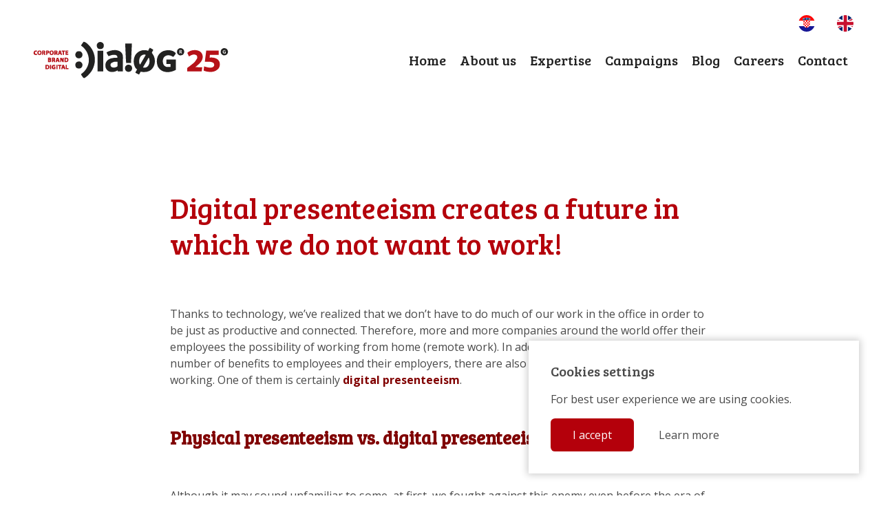

--- FILE ---
content_type: text/html; charset=UTF-8
request_url: https://dialog-komunikacije.hr/en/tag/digital/
body_size: 33070
content:
<!doctype html>
<html lang="en-GB">
<head>
		<meta charset="UTF-8">
	<meta name="viewport" content="width=device-width, initial-scale=1">
	<link rel="profile" href="https://gmpg.org/xfn/11">
	<link href="https://fonts.googleapis.com/css2?family=Bree+Serif&family=Open+Sans:ital,wght@0,400;0,700;1,400&display=swap"  rel="stylesheet">
	<link rel="apple-touch-icon" sizes="180x180" href="https://dialog-komunikacije.hr/wp-content/themes/dialog/assets/images/favicon/apple-touch-icon.png">
	<link rel="icon" type="image/png" sizes="32x32" href="https://dialog-komunikacije.hr/wp-content/themes/dialog/assets/images/favicon/favicon-32x32.png">
	<link rel="icon" type="image/png" sizes="16x16" href="https://dialog-komunikacije.hr/wp-content/themes/dialog/assets/images/favicon/favicon-16x16.png">
	<link rel="manifest" href="https://dialog-komunikacije.hr/wp-content/themes/dialog/assets/images/favicon/site.webmanifest">
	<link rel="mask-icon" href="https://dialog-komunikacije.hr/wp-content/themes/dialog/assets/images/favicon/safari-pinned-tab.svg" color="#5bbad5">
	<meta name="msapplication-TileColor" content="#b4000b">
	<meta name="theme-color" content="#ffffff">
	<meta name='robots' content='index, follow, max-image-preview:large, max-snippet:-1, max-video-preview:-1' />

	<!-- This site is optimized with the Yoast SEO plugin v21.2 - https://yoast.com/wordpress/plugins/seo/ -->
	<title>Arhiva digital - Dialog Communications</title>
	<link rel="canonical" href="https://dialog-komunikacije.hr/en/tag/digital/" />
	<meta property="og:locale" content="en_GB" />
	<meta property="og:type" content="article" />
	<meta property="og:title" content="Arhiva digital - Dialog Communications" />
	<meta property="og:url" content="https://dialog-komunikacije.hr/en/tag/digital/" />
	<meta property="og:site_name" content="Dialog Communications" />
	<meta name="twitter:card" content="summary_large_image" />
	<script type="application/ld+json" class="yoast-schema-graph">{"@context":"https://schema.org","@graph":[{"@type":"CollectionPage","@id":"https://dialog-komunikacije.hr/en/tag/digital/","url":"https://dialog-komunikacije.hr/en/tag/digital/","name":"Arhiva digital - Dialog Communications","isPartOf":{"@id":"https://dialog-komunikacije.hr/en/#website"},"primaryImageOfPage":{"@id":"https://dialog-komunikacije.hr/en/tag/digital/#primaryimage"},"image":{"@id":"https://dialog-komunikacije.hr/en/tag/digital/#primaryimage"},"thumbnailUrl":"https://dialog-komunikacije.hr/wp-content/uploads/sites/2/2023/01/tired-businesswoman-covering-her-eyes-with-drawn-eyes-paper.jpg","breadcrumb":{"@id":"https://dialog-komunikacije.hr/en/tag/digital/#breadcrumb"},"inLanguage":"en-GB"},{"@type":"ImageObject","inLanguage":"en-GB","@id":"https://dialog-komunikacije.hr/en/tag/digital/#primaryimage","url":"https://dialog-komunikacije.hr/wp-content/uploads/sites/2/2023/01/tired-businesswoman-covering-her-eyes-with-drawn-eyes-paper.jpg","contentUrl":"https://dialog-komunikacije.hr/wp-content/uploads/sites/2/2023/01/tired-businesswoman-covering-her-eyes-with-drawn-eyes-paper.jpg","width":1000,"height":563},{"@type":"BreadcrumbList","@id":"https://dialog-komunikacije.hr/en/tag/digital/#breadcrumb","itemListElement":[{"@type":"ListItem","position":1,"name":"Početna stranica","item":"https://dialog-komunikacije.hr/en/"},{"@type":"ListItem","position":2,"name":"digital"}]},{"@type":"WebSite","@id":"https://dialog-komunikacije.hr/en/#website","url":"https://dialog-komunikacije.hr/en/","name":"Dialog Communications","description":"Just another Dialog Sites site","potentialAction":[{"@type":"SearchAction","target":{"@type":"EntryPoint","urlTemplate":"https://dialog-komunikacije.hr/en/?s={search_term_string}"},"query-input":"required name=search_term_string"}],"inLanguage":"en-GB"}]}</script>
	<!-- / Yoast SEO plugin. -->


<link rel='dns-prefetch' href='//code.jquery.com' />
<link rel='dns-prefetch' href='//unpkg.com' />
<link rel='dns-prefetch' href='//cdnjs.cloudflare.com' />
<link rel='dns-prefetch' href='//cdn.jsdelivr.net' />
<style id='classic-theme-styles-inline-css' type='text/css'>
/*! This file is auto-generated */
.wp-block-button__link{color:#fff;background-color:#32373c;border-radius:9999px;box-shadow:none;text-decoration:none;padding:calc(.667em + 2px) calc(1.333em + 2px);font-size:1.125em}.wp-block-file__button{background:#32373c;color:#fff;text-decoration:none}
</style>
<style id='global-styles-inline-css' type='text/css'>
body{--wp--preset--color--black: #000000;--wp--preset--color--cyan-bluish-gray: #abb8c3;--wp--preset--color--white: #ffffff;--wp--preset--color--pale-pink: #f78da7;--wp--preset--color--vivid-red: #cf2e2e;--wp--preset--color--luminous-vivid-orange: #ff6900;--wp--preset--color--luminous-vivid-amber: #fcb900;--wp--preset--color--light-green-cyan: #7bdcb5;--wp--preset--color--vivid-green-cyan: #00d084;--wp--preset--color--pale-cyan-blue: #8ed1fc;--wp--preset--color--vivid-cyan-blue: #0693e3;--wp--preset--color--vivid-purple: #9b51e0;--wp--preset--gradient--vivid-cyan-blue-to-vivid-purple: linear-gradient(135deg,rgba(6,147,227,1) 0%,rgb(155,81,224) 100%);--wp--preset--gradient--light-green-cyan-to-vivid-green-cyan: linear-gradient(135deg,rgb(122,220,180) 0%,rgb(0,208,130) 100%);--wp--preset--gradient--luminous-vivid-amber-to-luminous-vivid-orange: linear-gradient(135deg,rgba(252,185,0,1) 0%,rgba(255,105,0,1) 100%);--wp--preset--gradient--luminous-vivid-orange-to-vivid-red: linear-gradient(135deg,rgba(255,105,0,1) 0%,rgb(207,46,46) 100%);--wp--preset--gradient--very-light-gray-to-cyan-bluish-gray: linear-gradient(135deg,rgb(238,238,238) 0%,rgb(169,184,195) 100%);--wp--preset--gradient--cool-to-warm-spectrum: linear-gradient(135deg,rgb(74,234,220) 0%,rgb(151,120,209) 20%,rgb(207,42,186) 40%,rgb(238,44,130) 60%,rgb(251,105,98) 80%,rgb(254,248,76) 100%);--wp--preset--gradient--blush-light-purple: linear-gradient(135deg,rgb(255,206,236) 0%,rgb(152,150,240) 100%);--wp--preset--gradient--blush-bordeaux: linear-gradient(135deg,rgb(254,205,165) 0%,rgb(254,45,45) 50%,rgb(107,0,62) 100%);--wp--preset--gradient--luminous-dusk: linear-gradient(135deg,rgb(255,203,112) 0%,rgb(199,81,192) 50%,rgb(65,88,208) 100%);--wp--preset--gradient--pale-ocean: linear-gradient(135deg,rgb(255,245,203) 0%,rgb(182,227,212) 50%,rgb(51,167,181) 100%);--wp--preset--gradient--electric-grass: linear-gradient(135deg,rgb(202,248,128) 0%,rgb(113,206,126) 100%);--wp--preset--gradient--midnight: linear-gradient(135deg,rgb(2,3,129) 0%,rgb(40,116,252) 100%);--wp--preset--font-size--small: 13px;--wp--preset--font-size--medium: 20px;--wp--preset--font-size--large: 36px;--wp--preset--font-size--x-large: 42px;--wp--preset--spacing--20: 0.44rem;--wp--preset--spacing--30: 0.67rem;--wp--preset--spacing--40: 1rem;--wp--preset--spacing--50: 1.5rem;--wp--preset--spacing--60: 2.25rem;--wp--preset--spacing--70: 3.38rem;--wp--preset--spacing--80: 5.06rem;--wp--preset--shadow--natural: 6px 6px 9px rgba(0, 0, 0, 0.2);--wp--preset--shadow--deep: 12px 12px 50px rgba(0, 0, 0, 0.4);--wp--preset--shadow--sharp: 6px 6px 0px rgba(0, 0, 0, 0.2);--wp--preset--shadow--outlined: 6px 6px 0px -3px rgba(255, 255, 255, 1), 6px 6px rgba(0, 0, 0, 1);--wp--preset--shadow--crisp: 6px 6px 0px rgba(0, 0, 0, 1);}:where(.is-layout-flex){gap: 0.5em;}:where(.is-layout-grid){gap: 0.5em;}body .is-layout-flow > .alignleft{float: left;margin-inline-start: 0;margin-inline-end: 2em;}body .is-layout-flow > .alignright{float: right;margin-inline-start: 2em;margin-inline-end: 0;}body .is-layout-flow > .aligncenter{margin-left: auto !important;margin-right: auto !important;}body .is-layout-constrained > .alignleft{float: left;margin-inline-start: 0;margin-inline-end: 2em;}body .is-layout-constrained > .alignright{float: right;margin-inline-start: 2em;margin-inline-end: 0;}body .is-layout-constrained > .aligncenter{margin-left: auto !important;margin-right: auto !important;}body .is-layout-constrained > :where(:not(.alignleft):not(.alignright):not(.alignfull)){max-width: var(--wp--style--global--content-size);margin-left: auto !important;margin-right: auto !important;}body .is-layout-constrained > .alignwide{max-width: var(--wp--style--global--wide-size);}body .is-layout-flex{display: flex;}body .is-layout-flex{flex-wrap: wrap;align-items: center;}body .is-layout-flex > *{margin: 0;}body .is-layout-grid{display: grid;}body .is-layout-grid > *{margin: 0;}:where(.wp-block-columns.is-layout-flex){gap: 2em;}:where(.wp-block-columns.is-layout-grid){gap: 2em;}:where(.wp-block-post-template.is-layout-flex){gap: 1.25em;}:where(.wp-block-post-template.is-layout-grid){gap: 1.25em;}.has-black-color{color: var(--wp--preset--color--black) !important;}.has-cyan-bluish-gray-color{color: var(--wp--preset--color--cyan-bluish-gray) !important;}.has-white-color{color: var(--wp--preset--color--white) !important;}.has-pale-pink-color{color: var(--wp--preset--color--pale-pink) !important;}.has-vivid-red-color{color: var(--wp--preset--color--vivid-red) !important;}.has-luminous-vivid-orange-color{color: var(--wp--preset--color--luminous-vivid-orange) !important;}.has-luminous-vivid-amber-color{color: var(--wp--preset--color--luminous-vivid-amber) !important;}.has-light-green-cyan-color{color: var(--wp--preset--color--light-green-cyan) !important;}.has-vivid-green-cyan-color{color: var(--wp--preset--color--vivid-green-cyan) !important;}.has-pale-cyan-blue-color{color: var(--wp--preset--color--pale-cyan-blue) !important;}.has-vivid-cyan-blue-color{color: var(--wp--preset--color--vivid-cyan-blue) !important;}.has-vivid-purple-color{color: var(--wp--preset--color--vivid-purple) !important;}.has-black-background-color{background-color: var(--wp--preset--color--black) !important;}.has-cyan-bluish-gray-background-color{background-color: var(--wp--preset--color--cyan-bluish-gray) !important;}.has-white-background-color{background-color: var(--wp--preset--color--white) !important;}.has-pale-pink-background-color{background-color: var(--wp--preset--color--pale-pink) !important;}.has-vivid-red-background-color{background-color: var(--wp--preset--color--vivid-red) !important;}.has-luminous-vivid-orange-background-color{background-color: var(--wp--preset--color--luminous-vivid-orange) !important;}.has-luminous-vivid-amber-background-color{background-color: var(--wp--preset--color--luminous-vivid-amber) !important;}.has-light-green-cyan-background-color{background-color: var(--wp--preset--color--light-green-cyan) !important;}.has-vivid-green-cyan-background-color{background-color: var(--wp--preset--color--vivid-green-cyan) !important;}.has-pale-cyan-blue-background-color{background-color: var(--wp--preset--color--pale-cyan-blue) !important;}.has-vivid-cyan-blue-background-color{background-color: var(--wp--preset--color--vivid-cyan-blue) !important;}.has-vivid-purple-background-color{background-color: var(--wp--preset--color--vivid-purple) !important;}.has-black-border-color{border-color: var(--wp--preset--color--black) !important;}.has-cyan-bluish-gray-border-color{border-color: var(--wp--preset--color--cyan-bluish-gray) !important;}.has-white-border-color{border-color: var(--wp--preset--color--white) !important;}.has-pale-pink-border-color{border-color: var(--wp--preset--color--pale-pink) !important;}.has-vivid-red-border-color{border-color: var(--wp--preset--color--vivid-red) !important;}.has-luminous-vivid-orange-border-color{border-color: var(--wp--preset--color--luminous-vivid-orange) !important;}.has-luminous-vivid-amber-border-color{border-color: var(--wp--preset--color--luminous-vivid-amber) !important;}.has-light-green-cyan-border-color{border-color: var(--wp--preset--color--light-green-cyan) !important;}.has-vivid-green-cyan-border-color{border-color: var(--wp--preset--color--vivid-green-cyan) !important;}.has-pale-cyan-blue-border-color{border-color: var(--wp--preset--color--pale-cyan-blue) !important;}.has-vivid-cyan-blue-border-color{border-color: var(--wp--preset--color--vivid-cyan-blue) !important;}.has-vivid-purple-border-color{border-color: var(--wp--preset--color--vivid-purple) !important;}.has-vivid-cyan-blue-to-vivid-purple-gradient-background{background: var(--wp--preset--gradient--vivid-cyan-blue-to-vivid-purple) !important;}.has-light-green-cyan-to-vivid-green-cyan-gradient-background{background: var(--wp--preset--gradient--light-green-cyan-to-vivid-green-cyan) !important;}.has-luminous-vivid-amber-to-luminous-vivid-orange-gradient-background{background: var(--wp--preset--gradient--luminous-vivid-amber-to-luminous-vivid-orange) !important;}.has-luminous-vivid-orange-to-vivid-red-gradient-background{background: var(--wp--preset--gradient--luminous-vivid-orange-to-vivid-red) !important;}.has-very-light-gray-to-cyan-bluish-gray-gradient-background{background: var(--wp--preset--gradient--very-light-gray-to-cyan-bluish-gray) !important;}.has-cool-to-warm-spectrum-gradient-background{background: var(--wp--preset--gradient--cool-to-warm-spectrum) !important;}.has-blush-light-purple-gradient-background{background: var(--wp--preset--gradient--blush-light-purple) !important;}.has-blush-bordeaux-gradient-background{background: var(--wp--preset--gradient--blush-bordeaux) !important;}.has-luminous-dusk-gradient-background{background: var(--wp--preset--gradient--luminous-dusk) !important;}.has-pale-ocean-gradient-background{background: var(--wp--preset--gradient--pale-ocean) !important;}.has-electric-grass-gradient-background{background: var(--wp--preset--gradient--electric-grass) !important;}.has-midnight-gradient-background{background: var(--wp--preset--gradient--midnight) !important;}.has-small-font-size{font-size: var(--wp--preset--font-size--small) !important;}.has-medium-font-size{font-size: var(--wp--preset--font-size--medium) !important;}.has-large-font-size{font-size: var(--wp--preset--font-size--large) !important;}.has-x-large-font-size{font-size: var(--wp--preset--font-size--x-large) !important;}
.wp-block-navigation a:where(:not(.wp-element-button)){color: inherit;}
:where(.wp-block-post-template.is-layout-flex){gap: 1.25em;}:where(.wp-block-post-template.is-layout-grid){gap: 1.25em;}
:where(.wp-block-columns.is-layout-flex){gap: 2em;}:where(.wp-block-columns.is-layout-grid){gap: 2em;}
.wp-block-pullquote{font-size: 1.5em;line-height: 1.6;}
</style>
<link rel='stylesheet' id='contact-form-7-css' href='https://dialog-komunikacije.hr/wp-content/plugins/contact-form-7/includes/css/styles.css?ver=5.8' type='text/css' media='all' />
<link rel='stylesheet' id='dialog-style-css' href='https://dialog-komunikacije.hr/wp-content/themes/dialog/assets/css/app.css?ver=20250520082044' type='text/css' media='all' />
<link rel="https://api.w.org/" href="https://dialog-komunikacije.hr/en/wp-json/" /><link rel="alternate" type="application/json" href="https://dialog-komunikacije.hr/en/wp-json/wp/v2/tags/20" /><link href="[data-uri]" rel="icon" type="image/x-icon" />
</head>

<body class="archive tag tag-digital tag-20">


<header class="c-header js-header">
    <div class="o-wrap-fluid">
        <div class="o-wrap">
            <div class="o-row u-items-center">
				<div class="o-col-12 u-hidden u-block@md u-text-right c-lang-switch-wrap">
					<div class="c-lang-switch">
						<a href="https://dialog-komunikacije.hr/">
							<img src="https://dialog-komunikacije.hr/wp-content/themes/dialog/assets/images/layout/icon-flag-hr.svg" alt="Hrvatski jezik">
						</a>
						<a href="https://dialog-komunikacije.hr/en">
							<img src="https://dialog-komunikacije.hr/wp-content/themes/dialog/assets/images/layout/icon-flag-en.svg" alt="English language">
						</a>
					</div>
				</div>
                <div class="o-col-8 o-col-4@md">
                    <a href="https://dialog-komunikacije.hr/en/"><img src="https://dialog-komunikacije.hr/wp-content/themes/dialog/assets/images/layout/logo-dialog-pozitiv.svg" alt="Dialog Logo" style="max-width: 300px; width: 100%"></a>
                </div>
                <div class="o-col-4 o-col-8@md u-text-right">

					<ul id="menu-desktop" class="c-menu"><li class="c-menu__item"><a href="https://dialog.bbdozagreb.com/en/" class="c-menu__link">Home</a></li>
<li class="c-menu__item"><a href="https://dialog-komunikacije.hr/en/about-us/" class="c-menu__link">About us</a></li>
<li class="c-menu__item"><a href="https://dialog-komunikacije.hr/en/expertise/" class="c-menu__link">Expertise</a></li>
<li class="c-menu__item"><a href="https://dialog-komunikacije.hr/en/campaigns/" class="c-menu__link">Campaigns</a></li>
<li class="c-menu__item"><a href="https://dialog-komunikacije.hr/en/news/" class="c-menu__link">Blog</a></li>
<li class="c-menu__item"><a href="https://dialog-komunikacije.hr/en/careers-with-us/" class="c-menu__link">Careers</a></li>
<li class="c-menu__item"><a href="https://dialog-komunikacije.hr/en/contact/" class="c-menu__link">Contact</a></li>
</ul>					
					<button class="c-hamburger-icon c-hamburger-icon--slider js-hamburger-switch js-offcanvas">
						<span class="c-hamburger-icon__box">
							<span class="c-hamburger-icon__inner"></span>
						</span>
					</button>

                </div>
            </div>
        </div>
    </div>
    <div class="c-scroller" data-scroller><div class="c-scroller__percentage">&nbsp;</div></div>
</header>



<section class="c-offcanvas">
    <div class="c-offcanvas__inner">
        <div class="o-wrap-fluid">
            <div class="o-wrap u-text-center">

				<div class="menu-desktop-container"><ul id="menu-desktop-1" class="c-menu c-menu--mobile"><li class="c-menu__item"><a href="https://dialog.bbdozagreb.com/en/" class="c-menu__link">Home</a></li>
<li class="c-menu__item"><a href="https://dialog-komunikacije.hr/en/about-us/" class="c-menu__link">About us</a></li>
<li class="c-menu__item"><a href="https://dialog-komunikacije.hr/en/expertise/" class="c-menu__link">Expertise</a></li>
<li class="c-menu__item"><a href="https://dialog-komunikacije.hr/en/campaigns/" class="c-menu__link">Campaigns</a></li>
<li class="c-menu__item"><a href="https://dialog-komunikacije.hr/en/news/" class="c-menu__link">Blog</a></li>
<li class="c-menu__item"><a href="https://dialog-komunikacije.hr/en/careers-with-us/" class="c-menu__link">Careers</a></li>
<li class="c-menu__item"><a href="https://dialog-komunikacije.hr/en/contact/" class="c-menu__link">Contact</a></li>
</ul></div>
				<div class="c-lang-switch js-language u-mt-2">
					<a href="https://dialog-komunikacije.hr/">
						<img src="https://dialog-komunikacije.hr/wp-content/themes/dialog/assets/images/layout/icon-flag-hr.svg" alt="Hrvatski jezik">
					</a>
					<a href="https://dialog-komunikacije.hr/en">
						<img src="https://dialog-komunikacije.hr/wp-content/themes/dialog/assets/images/layout/icon-flag-en.svg" alt="English language">
					</a>
				</div>
            
            </div>
        </div>
    </div>
</section>


<section class="o-wrap-fluid u-py-8">
    <div class="o-wrap">
        <div class="o-row">
            <div class="o-col-8@md u-mx-auto">

                <h1 class="u-text-primary u-mb-4">
                    Digital presenteeism creates a future in which we do not want to work!                </h1>

                <div class="c-entry">
                    <p>Thanks to technology, we&#8217;ve realized that we don&#8217;t have to do much of our work in the office in order to be just as productive and connected. Therefore, more and more companies around the world offer their employees the possibility of working from home (remote work). In addition to the fact that it brings a number of benefits to employees and their employers, there are also negative aspects to such a way of working. One of them is certainly <span style="color: #800000"><strong>digital presenteeism</strong></span>.</p>
<p>&nbsp;</p>
<h3><span style="color: #800000"><strong>Physical presenteeism vs. digital presenteeism</strong></span></h3>
<p>&nbsp;</p>
<p>Although it may sound unfamiliar to some, at first, we fought against this enemy even before the era of remote work, but in a slightly different form. The concept of presenteeism at work (or in the office) is associated with situations where employees spend more time at work than necessary. The pressure they feel is caused by the fear of how their superiors will think that they are slacking off or not doing enough. This leads to employees working too long, skipping lunch breaks, or working while sick. On the other hand, this term can also be associated with employees who are physically present but mentally absent. They are often at work to signal to their superiors that they are committed to work, even if they are not significantly productive.</p>
<p>&nbsp;</p>
<p>Unfortunately, this pattern of behaviour did not disappear with the transition to remote work mode, but came in a new &#8211; digital form. Digital presenteeism is the <strong><span style="color: #800000">tendency of employees to always be available and close to the device that serves them for work, even outside of working hours</span></strong>. Employees therefore constantly feel the need to be virtually present, respond quickly to e-mails, and complete tasks during the weekend or vacation. Constant connectivity and the need to react at all times have led to the blurring of the lines between private and work life, which can ultimately lead to employee burnout and reduced performance for organizations.</p>
<p>&nbsp;</p>
<p>This phenomenon is particularly pronounced in the communications industry, especially among digital and PR professionals. Communication never stops; therefore, it is a common perception and an unwritten rule that it is necessary to be available to clients at any time. This is especially highlighted due to potential crisis situations that spread rapidly in today&#8217;s hyper-connected world, which is why an equally quick reaction is required.</p>
<p>&nbsp;</p>
<h3><span style="color: #800000"><strong>How to overcome digital presenteeism?</strong></span></h3>
<p>&nbsp;</p>
<p>As in all life situations, it is necessary to find a healthy balance and practical solutions in order to prevent the occurrence of this behaviour, which can be harmful to both parties. A healthy balance between private and business life is essential for employee satisfaction and performance. Therefore, it is very important to organize business duties and other activities in an individual&#8217;s day well.</p>
<p>&nbsp;</p>
<p>There are many methods to help prevent the problem of digital presenteeism &#8211; from asynchronous mode of work to an active lifestyle and turning off app notifications outside of working hours. What should definitely be in focus for employees and their superiors is that <span style="color: #800000"><strong>productivity and results should always come before presenteeism</strong></span>; that is, the need to be available and available virtually 24/7.</p>
<p>&nbsp;</p>
<p>It is very important for the communication industry to follow, understand and raise awareness of these emerging trends in the labour market, because one of its tasks is to contribute to a favourable organizational climate and quality communication at all levels through various tools. In addition, one of the most important challenges in the labour market is the lack of quality employees. In the context of building a good employer brand and attracting talents who approach work responsibly and enthusiastically, in cooperation with human resources departments, communication specialists can make a key contribution.</p>
                </div>

            </div>
        </div>
    </div>
</section>


<footer class="c-footer">
    <div class="o-wrap-fluid">
        <div class="o-wrap u-py-4">
            <div class="o-row">
                <div class="o-col-8@md u-order-2 u-order-1@md u-text-center u-text-left@md u-mt-4 u-mt-0@md">
                    <img src="https://dialog-komunikacije.hr/wp-content/themes/dialog/assets/images/layout/logo-dialog-pozitiv.svg" alt="Dialog logo" style="max-width: 260px">

                    <ul class="c-menu-footer u-mt-4">
                        <li class="c-menu-footer__item">
                            <a href="https://dialog-komunikacije.hr/en/privacy-policy/" class="c-menu-footer__link">
                                Privacy policy                            </a>
                        </li>
                                                <li class="c-menu-footer__item">
                            <a href="https://dialog-komunikacije.hr/en/cookie-policy/" class="c-menu-footer__link">
                                Cookies policy                            </a>
                        </li>
                                                <li class="c-menu-footer__item">
                            <a href="#" class="c-menu-footer__link js-cookies-options">
                                Edit consents                            </a>
                        </li>
                    </ul>

                    <p class="u-text-primary u-mt-2">
                        &copy; 2026 Dialog. All rights reserved.                    </p>

                </div>
                <div class="o-col-4@md u-order-1 u-order-2@md u-text-center u-text-left@md">

                    <div class="u-relative" style="margin-left: -.5rem">
                        <a href="https://www.ketchum.com/" target="blank"><img src="https://dialog-komunikacije.hr/wp-content/themes/dialog/assets/images/layout/logo-ketchum-pozitiv.png" alt="Ketchum logo" style="max-width: 270px"></a>
                    </div>

                    <div class="u-mt-4">
                        <p>Follow us on social networks:</p>

                        <ul class="c-social">
                            
                                                                <li class="c-social__item c-social__item--facebook">
                                    <a href="https://www.facebook.com/DialogKomunikacije/" target="_blank">
                                        <svg class="o-icon u-fill-current"><use xmlns:xlink="http://www.w3.org/1999/xlink" xlink:href="https://dialog-komunikacije.hr/wp-content/themes/dialog/assets/sprite/sprite.svg#icon-facebook"></use></svg>                                    </a>
                                </li>
                                
                            
                                                                <li class="c-social__item c-social__item--instagram">
                                    <a href="https://www.instagram.com/dialog_komunikacije/" target="_blank">
                                        <svg class="o-icon u-fill-current"><use xmlns:xlink="http://www.w3.org/1999/xlink" xlink:href="https://dialog-komunikacije.hr/wp-content/themes/dialog/assets/sprite/sprite.svg#icon-instagram"></use></svg>                                    </a>
                                </li>
                                
                            
                                                                <li class="c-social__item c-social__item--linkedin">
                                    <a href="https://www.linkedin.com/company/dialog-komunikacije" target="_blank">
                                        <svg class="o-icon u-fill-current"><use xmlns:xlink="http://www.w3.org/1999/xlink" xlink:href="https://dialog-komunikacije.hr/wp-content/themes/dialog/assets/sprite/sprite.svg#icon-linkedin"></use></svg>                                    </a>
                                </li>
                                
                            
                                
                            
                                                                <li class="c-social__item c-social__item--youtube">
                                    <a href="https://www.youtube.com/channel/UCkJ7mx4yddxP1GmhtxyrYog" target="_blank">
                                        <svg class="o-icon u-fill-current"><use xmlns:xlink="http://www.w3.org/1999/xlink" xlink:href="https://dialog-komunikacije.hr/wp-content/themes/dialog/assets/sprite/sprite.svg#icon-youtube"></use></svg>                                    </a>
                                </li>
                                
                            
                                                                <li class="c-social__item c-social__item--tiktok">
                                    <a href="https://www.tiktok.com/@dialog_komunikacije" target="_blank">
                                        <svg class="o-icon u-fill-current"><use xmlns:xlink="http://www.w3.org/1999/xlink" xlink:href="https://dialog-komunikacije.hr/wp-content/themes/dialog/assets/sprite/sprite.svg#icon-tiktok"></use></svg>                                    </a>
                                </li>
                                
                                                    </ul>
    
                    </div>

                </div>
            </div>
        </div>
    </div>
</footer>




<div role="dialog" aria-live="polite" aria-label="cookieconsent" id="cookies-consent" class="c-cookies c-cookies--short ">

    <div class="c-cookies__short">
        <h4 class="c-cookies__title">Cookies settings</h4>
        <p class="c-cookies__description">For best user experience we are using cookies.</p>
        <a href="#" class="c-button c-button--primary js-cookies-accept" data-accept="all" aria-label="accept all cookies" role=button tabindex="0">I accept</a> 
        <a href="#" class="c-button js-cookies-options" aria-label="learn more about cookies" role=button tabindex="0" >Learn more</a>
    </div>

    <div class="c-cookies__full">
        <h4 class="c-cookies__title">Your privacy policy</h4>
        <p class="c-cookies__description">We use cookies to advance user experience on our website. Please select cookies you wish to allow us to set on your computer. For more information please see our “Cookies policy” and “Privacy protection”.</p>

        <ul class="c-cookies-list">
        
            <li class="c-cookies-list__item c-cookies-list__item--necessary">
                <strong>Neccessary</strong>
                <p>Necessary cookies help make our website usable by enabling basic functions like page navigation and access to secure areas of the website. The website cannot function properly without these cookies. These cookies do not store any personally identifiable information.</p>
                <label for="select-necessary" class="c-cookies__switch">
                    <input id="select-necessary" name="necessary" type="checkbox" checked="checked" disabled="disabled" class="c-cookies-select c-cookies-select--necessary">
                    <span class="c-cookies__slider"></span>
                </label>
            </li>

        
            <li class="c-cookies-list__item c-cookies-list__item--performance">
                <strong>Performance</strong>
                <p>Performance cookies help us to understand how you interact with this website by collecting and reporting information anonymously. These cookies allow us to count visits and traffic sources, so we can measure and improve the performance of our site. These cookies do not store any personally identifiable information.</p>
                <label for="select-performance" class="c-cookies__switch">
                    <input id="select-performance" name="performance" type="checkbox"   class="c-cookies-select c-cookies-select--performance">
                    <span class="c-cookies__slider"></span>
                </label>
            </li>

                </ul>

        <a href="#" class="c-button c-button--primary js-cookies-accept" data-accept="selected" aria-label="allow selected cookies" role=button tabindex="0" >Save selection</a>

    </div>
        
</div>

<script type='text/javascript' src='https://dialog-komunikacije.hr/wp-content/plugins/contact-form-7/includes/swv/js/index.js?ver=5.8' id='swv-js'></script>
<script type='text/javascript' id='contact-form-7-js-extra'>
/* <![CDATA[ */
var wpcf7 = {"api":{"root":"https:\/\/dialog-komunikacije.hr\/en\/wp-json\/","namespace":"contact-form-7\/v1"}};
/* ]]> */
</script>
<script type='text/javascript' src='https://dialog-komunikacije.hr/wp-content/plugins/contact-form-7/includes/js/index.js?ver=5.8' id='contact-form-7-js'></script>
<script type='text/javascript' src='https://code.jquery.com/jquery-3.5.1.min.js' id='jquery-js'></script>
<script type='text/javascript' src='https://unpkg.com/aos@2.3.1/dist/aos.js' id='aos-js'></script>
<script type='text/javascript' src='https://cdnjs.cloudflare.com/ajax/libs/slick-carousel/1.8.1/slick.min.js' id='slick-js'></script>
<script type='text/javascript' src='https://cdn.jsdelivr.net/npm/countup@1.8.2/dist/countUp.min.js' id='countup-js'></script>
<script type='text/javascript' src='https://dialog-komunikacije.hr/wp-content/themes/dialog/assets/js/app.js?ver=20201005125318' id='dialog-script-js'></script>

</body>
</html>


--- FILE ---
content_type: text/css
request_url: https://dialog-komunikacije.hr/wp-content/themes/dialog/assets/css/app.css?ver=20250520082044
body_size: 78808
content:
/* Tools */
/* stylelint-disable */
/* stylelint-disable media-feature-name-no-unknown */
/* Settings */
/* stylelint-disable */
/* Generic */
html {
  box-sizing: border-box;
}

*,
*::before,
*::after {
  box-sizing: inherit;
}

/*! normalize.css v8.0.0 | MIT License | github.com/necolas/normalize.css */
/* Document
   ========================================================================== */
/**
 * 1. Correct the line height in all browsers.
 * 2. Prevent adjustments of font size after orientation changes in iOS.
 */
html {
  line-height: 1.15; /* 1 */
  -webkit-text-size-adjust: 100%; /* 2 */
}

/* Sections
   ========================================================================== */
/**
 * Remove the margin in all browsers.
 */
body {
  margin: 0;
}

/**
 * Correct the font size and margin on `h1` elements within `section` and
 * `article` contexts in Chrome, Firefox, and Safari.
 */
h1 {
  font-size: 2em;
  margin: 0.67em 0;
}

/* Grouping content
   ========================================================================== */
/**
 * 1. Add the correct box sizing in Firefox.
 * 2. Show the overflow in Edge and IE.
 */
hr {
  box-sizing: content-box; /* 1 */
  height: 0; /* 1 */
  overflow: visible; /* 2 */
}

/**
 * 1. Correct the inheritance and scaling of font size in all browsers.
 * 2. Correct the odd `em` font sizing in all browsers.
 */
pre {
  font-family: monospace, monospace; /* 1 */ /* stylelint-disable-line font-family-no-duplicate-names */
  font-size: 1em; /* 2 */
}

/* Text-level semantics
   ========================================================================== */
/**
 * Remove the gray background on active links in IE 10.
 */
a {
  background-color: transparent;
}

/**
 * 1. Remove the bottom border in Chrome 57-
 * 2. Add the correct text decoration in Chrome, Edge, IE, Opera, and Safari.
 */
abbr[title] {
  border-bottom: none; /* 1 */
  text-decoration: underline; /* 2 */
  text-decoration: underline dotted; /* 2 */
}

/**
 * Add the correct font weight in Chrome, Edge, and Safari.
 */
b,
strong {
  font-weight: bolder;
}

/**
 * 1. Correct the inheritance and scaling of font size in all browsers.
 * 2. Correct the odd `em` font sizing in all browsers.
 */
code,
kbd,
samp {
  font-family: monospace, monospace; /* 1 */ /* stylelint-disable-line font-family-no-duplicate-names */
  font-size: 1em; /* 2 */
}

/**
 * Add the correct font size in all browsers.
 */
small {
  font-size: 80%;
}

/**
 * Prevent `sub` and `sup` elements from affecting the line height in
 * all browsers.
 */
sub,
sup {
  font-size: 75%;
  line-height: 0;
  position: relative;
  vertical-align: baseline;
}

sub {
  bottom: -0.25em;
}

sup {
  top: -0.5em;
}

/* Embedded content
   ========================================================================== */
/**
 * Remove the border on images inside links in IE 10.
 */
img {
  border-style: none;
}

/* Forms
   ========================================================================== */
/**
 * 1. Change the font styles in all browsers.
 * 2. Remove the margin in Firefox and Safari.
 */
button,
input,
optgroup,
select,
textarea {
  font-family: inherit; /* 1 */
  font-size: 100%; /* 1 */
  line-height: 1.15; /* 1 */
  margin: 0; /* 2 */
}

/**
 * Show the overflow in IE.
 * 1. Show the overflow in Edge.
 */
button,
input {
  /* 1 */
  overflow: visible;
}

/**
 * Remove the inheritance of text transform in Edge, Firefox, and IE.
 * 1. Remove the inheritance of text transform in Firefox.
 */
button,
select {
  /* 1 */
  text-transform: none;
}

/**
 * Correct the inability to style clickable types in iOS and Safari.
 */
button,
[type="button"],
[type="reset"],
[type="submit"] {
  -webkit-appearance: button;
}

/**
 * Remove the inner border and padding in Firefox.
 */
button::-moz-focus-inner,
[type="button"]::-moz-focus-inner,
[type="reset"]::-moz-focus-inner,
[type="submit"]::-moz-focus-inner {
  border-style: none;
  padding: 0;
}

/**
 * Restore the focus styles unset by the previous rule.
 */
button:-moz-focusring,
[type="button"]:-moz-focusring,
[type="reset"]:-moz-focusring,
[type="submit"]:-moz-focusring {
  outline: 1px dotted ButtonText;
}

/**
 * Correct the padding in Firefox.
 */
fieldset {
  padding: 0.35em 0.75em 0.625em;
}

/**
 * 1. Correct the text wrapping in Edge and IE.
 * 2. Correct the color inheritance from `fieldset` elements in IE.
 * 3. Remove the padding so developers are not caught out when they zero out
 *    `fieldset` elements in all browsers.
 */
legend {
  box-sizing: border-box; /* 1 */
  color: inherit; /* 2 */
  display: table; /* 1 */
  max-width: 100%; /* 1 */
  padding: 0; /* 3 */
  white-space: normal; /* 1 */
}

/**
 * Add the correct vertical alignment in Chrome, Firefox, and Opera.
 */
progress {
  vertical-align: baseline;
}

/**
 * Remove the default vertical scrollbar in IE 10+.
 */
textarea {
  overflow: auto;
}

/**
 * 1. Add the correct box sizing in IE 10.
 * 2. Remove the padding in IE 10.
 */
[type="checkbox"],
[type="radio"] {
  box-sizing: border-box; /* 1 */
  padding: 0; /* 2 */
}

/**
 * Correct the cursor style of increment and decrement buttons in Chrome.
 */
[type="number"]::-webkit-inner-spin-button,
[type="number"]::-webkit-outer-spin-button {
  height: auto;
}

/**
 * 1. Correct the odd appearance in Chrome and Safari.
 * 2. Correct the outline style in Safari.
 */
[type="search"] {
  -webkit-appearance: textfield; /* 1 */
  outline-offset: -2px; /* 2 */
}

/**
 * Remove the inner padding in Chrome and Safari on macOS.
 */
[type="search"]::-webkit-search-decoration {
  -webkit-appearance: none;
}

/**
 * 1. Correct the inability to style clickable types in iOS and Safari.
 * 2. Change font properties to `inherit` in Safari.
 */
::-webkit-file-upload-button {
  -webkit-appearance: button; /* 1 */
  font: inherit; /* 2 */
}

/* Interactive
   ========================================================================== */
/**
 * Add the correct display in Edge, IE 10+, and Firefox.
 */
details {
  display: block;
}

/**
 * Add the correct display in all browsers.
 */
summary {
  display: list-item;
}

/* Misc
   ========================================================================== */
/**
 * Add the correct display in IE 10+.
 */
template {
  display: none;
}

/**
 * Add the correct display in IE 10.
 */
[hidden] {
  display: none;
}

body,
h1,
h2,
h3,
h4,
h5,
h6,
blockquote,
p,
pre,
dl,
dd,
ol,
ul,
figure,
hr,
fieldset,
legend {
  margin: 0;
  padding: 0;
}

address,
h1,
h2,
h3,
h4,
h5,
h6,
blockquote,
p,
pre,
dl,
ol,
ul,
figure,
hr,
table,
fieldset {
  margin-bottom: 1rem;
}

li > ol,
li > ul {
  margin-bottom: 0;
}

table {
  border-collapse: collapse;
  border-spacing: 0;
}

fieldset {
  min-width: 0;
  border: 0;
}

button,
input,
optgroup,
select,
textarea {
  line-height: inherit;
}

button {
  color: inherit;
}

/* Elements */
button,
input[type="submit"] {
  border: 0;
  cursor: pointer;
  display: inline-block;
}
button:focus,
input[type="submit"]:focus {
  outline: none;
}

hr {
  border: 0;
  border-bottom: 1px solid;
}

a {
  color: #b4000b;
  text-decoration: none;
}

img {
  font-style: italic;
  height: auto;
  max-width: 100%;
  vertical-align: middle;
}

svg {
  max-width: 100%;
  vertical-align: middle;
}

html {
  color: #494949;
  font-family: "Open Sans", "Helvetica Neue", "Arial", sans-serif,
    "Apple Color Emoji", "Segoe UI Emoji", "Segoe UI Symbol";
  font-weight: 400;
  line-height: 1.5;
  overflow-y: scroll;
  min-height: 100%;
  -ms-overflow-style: scrollbar;
  -webkit-tap-highlight-color: rgba(0, 0, 0, 0);
  -webkit-font-smoothing: antialiased;
  -moz-osx-font-smoothing: grayscale;
  font-size: 16px;
}

@-ms-viewport {
  width: device-width;
}
table {
  width: 100%;
}
table th {
  text-align: left;
}

h1,
h2,
h3,
h4,
h5,
h6 {
  font-family: "Bree Serif", "Georgia", "Palatino", serif;
  line-height: 1.25;
  font-weight: 500;
}

h1 {
  font-size: 2.625rem;
}

h2 {
  font-size: 2.063rem;
}

h3 {
  font-size: 1.625rem;
}

h4 {
  font-size: 1.25rem;
}

h5 {
  font-size: 1rem;
}

h6 {
  font-size: 0.813rem;
}

table {
  border: 2px solid #212121;
}

td {
  border: 1px solid #212121;
  padding: 0.5rem;
  vertical-align: top;
}

/* Objects */
.o-wrap,
.o-wrap-fluid {
  width: 100%;
  margin-right: auto;
  margin-left: auto;
  padding-left: 14px;
  padding-right: 14px;
}
@media (min-width: 640px) {
  .o-wrap,
  .o-wrap-fluid {
    padding-left: 16px;
    padding-right: 16px;
  }
}
@media (min-width: 960px) {
  .o-wrap,
  .o-wrap-fluid {
    padding-left: 18px;
    padding-right: 18px;
  }
}
@media (min-width: 1280px) {
  .o-wrap,
  .o-wrap-fluid {
    padding-left: 20px;
    padding-right: 20px;
  }
}

@media (min-width: 640px) {
  .o-wrap {
    max-width: 608px;
  }
}
@media (min-width: 960px) {
  .o-wrap {
    max-width: 924px;
  }
}
@media (min-width: 1280px) {
  .o-wrap {
    max-width: 1240px;
  }
}
.o-row {
  display: flex;
  flex-wrap: wrap;
  margin-left: -14px;
  margin-right: -14px;
}
@media (min-width: 640px) {
  .o-row {
    margin-left: -16px;
    margin-right: -16px;
  }
}
@media (min-width: 960px) {
  .o-row {
    margin-left: -18px;
    margin-right: -18px;
  }
}
@media (min-width: 1280px) {
  .o-row {
    margin-left: -20px;
    margin-right: -20px;
  }
}

[class^="o-col"],
[class*=" o-col"] {
  position: relative;
  width: 100%;
  padding-left: 14px;
  padding-right: 14px;
}
@media (min-width: 640px) {
  [class^="o-col"],
  [class*=" o-col"] {
    padding-left: 16px;
    padding-right: 16px;
  }
}
@media (min-width: 960px) {
  [class^="o-col"],
  [class*=" o-col"] {
    padding-left: 18px;
    padding-right: 18px;
  }
}
@media (min-width: 1280px) {
  [class^="o-col"],
  [class*=" o-col"] {
    padding-left: 20px;
    padding-right: 20px;
  }
}

.o-col {
  flex: 1 1 0;
  max-width: 100%;
}

.o-col-1 {
  flex: 0 0 8.3333333333%;
  width: 8.3333333333%;
  max-width: 8.3333333333%;
}

.o-col-2 {
  flex: 0 0 16.6666666667%;
  width: 16.6666666667%;
  max-width: 16.6666666667%;
}

.o-col-3 {
  flex: 0 0 25%;
  width: 25%;
  max-width: 25%;
}

.o-col-4 {
  flex: 0 0 33.3333333333%;
  width: 33.3333333333%;
  max-width: 33.3333333333%;
}

.o-col-5 {
  flex: 0 0 41.6666666667%;
  width: 41.6666666667%;
  max-width: 41.6666666667%;
}

.o-col-6 {
  flex: 0 0 50%;
  width: 50%;
  max-width: 50%;
}

.o-col-7 {
  flex: 0 0 58.3333333333%;
  width: 58.3333333333%;
  max-width: 58.3333333333%;
}

.o-col-8 {
  flex: 0 0 66.6666666667%;
  width: 66.6666666667%;
  max-width: 66.6666666667%;
}

.o-col-9 {
  flex: 0 0 75%;
  width: 75%;
  max-width: 75%;
}

.o-col-10 {
  flex: 0 0 83.3333333333%;
  width: 83.3333333333%;
  max-width: 83.3333333333%;
}

.o-col-11 {
  flex: 0 0 91.6666666667%;
  width: 91.6666666667%;
  max-width: 91.6666666667%;
}

.o-col-12 {
  flex: 0 0 100%;
  width: 100%;
  max-width: 100%;
}

@media (min-width: 640px) {
  .o-col\@sm {
    flex: 1 1 0;
    max-width: 100%;
  }
  .o-col-1\@sm {
    flex: 0 0 8.3333333333%;
    width: 8.3333333333%;
    max-width: 8.3333333333%;
  }
  .o-col-2\@sm {
    flex: 0 0 16.6666666667%;
    width: 16.6666666667%;
    max-width: 16.6666666667%;
  }
  .o-col-3\@sm {
    flex: 0 0 25%;
    width: 25%;
    max-width: 25%;
  }
  .o-col-4\@sm {
    flex: 0 0 33.3333333333%;
    width: 33.3333333333%;
    max-width: 33.3333333333%;
  }
  .o-col-5\@sm {
    flex: 0 0 41.6666666667%;
    width: 41.6666666667%;
    max-width: 41.6666666667%;
  }
  .o-col-6\@sm {
    flex: 0 0 50%;
    width: 50%;
    max-width: 50%;
  }
  .o-col-7\@sm {
    flex: 0 0 58.3333333333%;
    width: 58.3333333333%;
    max-width: 58.3333333333%;
  }
  .o-col-8\@sm {
    flex: 0 0 66.6666666667%;
    width: 66.6666666667%;
    max-width: 66.6666666667%;
  }
  .o-col-9\@sm {
    flex: 0 0 75%;
    width: 75%;
    max-width: 75%;
  }
  .o-col-10\@sm {
    flex: 0 0 83.3333333333%;
    width: 83.3333333333%;
    max-width: 83.3333333333%;
  }
  .o-col-11\@sm {
    flex: 0 0 91.6666666667%;
    width: 91.6666666667%;
    max-width: 91.6666666667%;
  }
  .o-col-12\@sm {
    flex: 0 0 100%;
    width: 100%;
    max-width: 100%;
  }
}
@media (min-width: 960px) {
  .o-col\@md {
    flex: 1 1 0;
    max-width: 100%;
  }
  .o-col-1\@md {
    flex: 0 0 8.3333333333%;
    width: 8.3333333333%;
    max-width: 8.3333333333%;
  }
  .o-col-2\@md {
    flex: 0 0 16.6666666667%;
    width: 16.6666666667%;
    max-width: 16.6666666667%;
  }
  .o-col-3\@md {
    flex: 0 0 25%;
    width: 25%;
    max-width: 25%;
  }
  .o-col-4\@md {
    flex: 0 0 33.3333333333%;
    width: 33.3333333333%;
    max-width: 33.3333333333%;
  }
  .o-col-5\@md {
    flex: 0 0 41.6666666667%;
    width: 41.6666666667%;
    max-width: 41.6666666667%;
  }
  .o-col-6\@md {
    flex: 0 0 50%;
    width: 50%;
    max-width: 50%;
  }
  .o-col-7\@md {
    flex: 0 0 58.3333333333%;
    width: 58.3333333333%;
    max-width: 58.3333333333%;
  }
  .o-col-8\@md {
    flex: 0 0 66.6666666667%;
    width: 66.6666666667%;
    max-width: 66.6666666667%;
  }
  .o-col-9\@md {
    flex: 0 0 75%;
    width: 75%;
    max-width: 75%;
  }
  .o-col-10\@md {
    flex: 0 0 83.3333333333%;
    width: 83.3333333333%;
    max-width: 83.3333333333%;
  }
  .o-col-11\@md {
    flex: 0 0 91.6666666667%;
    width: 91.6666666667%;
    max-width: 91.6666666667%;
  }
  .o-col-12\@md {
    flex: 0 0 100%;
    width: 100%;
    max-width: 100%;
  }
}
@media (min-width: 1280px) {
  .o-col\@lg {
    flex: 1 1 0;
    max-width: 100%;
  }
  .o-col-1\@lg {
    flex: 0 0 8.3333333333%;
    width: 8.3333333333%;
    max-width: 8.3333333333%;
  }
  .o-col-2\@lg {
    flex: 0 0 16.6666666667%;
    width: 16.6666666667%;
    max-width: 16.6666666667%;
  }
  .o-col-3\@lg {
    flex: 0 0 25%;
    width: 25%;
    max-width: 25%;
  }
  .o-col-4\@lg {
    flex: 0 0 33.3333333333%;
    width: 33.3333333333%;
    max-width: 33.3333333333%;
  }
  .o-col-5\@lg {
    flex: 0 0 41.6666666667%;
    width: 41.6666666667%;
    max-width: 41.6666666667%;
  }
  .o-col-6\@lg {
    flex: 0 0 50%;
    width: 50%;
    max-width: 50%;
  }
  .o-col-7\@lg {
    flex: 0 0 58.3333333333%;
    width: 58.3333333333%;
    max-width: 58.3333333333%;
  }
  .o-col-8\@lg {
    flex: 0 0 66.6666666667%;
    width: 66.6666666667%;
    max-width: 66.6666666667%;
  }
  .o-col-9\@lg {
    flex: 0 0 75%;
    width: 75%;
    max-width: 75%;
  }
  .o-col-10\@lg {
    flex: 0 0 83.3333333333%;
    width: 83.3333333333%;
    max-width: 83.3333333333%;
  }
  .o-col-11\@lg {
    flex: 0 0 91.6666666667%;
    width: 91.6666666667%;
    max-width: 91.6666666667%;
  }
  .o-col-12\@lg {
    flex: 0 0 100%;
    width: 100%;
    max-width: 100%;
  }
}
.o-offset-1 {
  margin-left: 8.3333333333%;
}

.o-offset-2 {
  margin-left: 16.6666666667%;
}

.o-offset-3 {
  margin-left: 25%;
}

.o-offset-4 {
  margin-left: 33.3333333333%;
}

.o-offset-5 {
  margin-left: 41.6666666667%;
}

.o-offset-6 {
  margin-left: 50%;
}

.o-offset-7 {
  margin-left: 58.3333333333%;
}

.o-offset-8 {
  margin-left: 66.6666666667%;
}

.o-offset-9 {
  margin-left: 75%;
}

.o-offset-10 {
  margin-left: 83.3333333333%;
}

.o-offset-11 {
  margin-left: 91.6666666667%;
}

.o-offset-12 {
  margin-left: 100%;
}

@media (min-width: 640px) {
  .o-offset-1\@sm {
    margin-left: 8.3333333333%;
  }
  .o-offset-2\@sm {
    margin-left: 16.6666666667%;
  }
  .o-offset-3\@sm {
    margin-left: 25%;
  }
  .o-offset-4\@sm {
    margin-left: 33.3333333333%;
  }
  .o-offset-5\@sm {
    margin-left: 41.6666666667%;
  }
  .o-offset-6\@sm {
    margin-left: 50%;
  }
  .o-offset-7\@sm {
    margin-left: 58.3333333333%;
  }
  .o-offset-8\@sm {
    margin-left: 66.6666666667%;
  }
  .o-offset-9\@sm {
    margin-left: 75%;
  }
  .o-offset-10\@sm {
    margin-left: 83.3333333333%;
  }
  .o-offset-11\@sm {
    margin-left: 91.6666666667%;
  }
  .o-offset-12\@sm {
    margin-left: 100%;
  }
}
@media (min-width: 960px) {
  .o-offset-1\@md {
    margin-left: 8.3333333333%;
  }
  .o-offset-2\@md {
    margin-left: 16.6666666667%;
  }
  .o-offset-3\@md {
    margin-left: 25%;
  }
  .o-offset-4\@md {
    margin-left: 33.3333333333%;
  }
  .o-offset-5\@md {
    margin-left: 41.6666666667%;
  }
  .o-offset-6\@md {
    margin-left: 50%;
  }
  .o-offset-7\@md {
    margin-left: 58.3333333333%;
  }
  .o-offset-8\@md {
    margin-left: 66.6666666667%;
  }
  .o-offset-9\@md {
    margin-left: 75%;
  }
  .o-offset-10\@md {
    margin-left: 83.3333333333%;
  }
  .o-offset-11\@md {
    margin-left: 91.6666666667%;
  }
  .o-offset-12\@md {
    margin-left: 100%;
  }
}
@media (min-width: 1280px) {
  .o-offset-1\@lg {
    margin-left: 8.3333333333%;
  }
  .o-offset-2\@lg {
    margin-left: 16.6666666667%;
  }
  .o-offset-3\@lg {
    margin-left: 25%;
  }
  .o-offset-4\@lg {
    margin-left: 33.3333333333%;
  }
  .o-offset-5\@lg {
    margin-left: 41.6666666667%;
  }
  .o-offset-6\@lg {
    margin-left: 50%;
  }
  .o-offset-7\@lg {
    margin-left: 58.3333333333%;
  }
  .o-offset-8\@lg {
    margin-left: 66.6666666667%;
  }
  .o-offset-9\@lg {
    margin-left: 75%;
  }
  .o-offset-10\@lg {
    margin-left: 83.3333333333%;
  }
  .o-offset-11\@lg {
    margin-left: 91.6666666667%;
  }
  .o-offset-12\@lg {
    margin-left: 100%;
  }
}
[class*="o-stack"] {
  display: flex;
  flex-wrap: wrap;
  margin-left: -14px;
  margin-right: -14px;
}
@media (min-width: 640px) {
  [class*="o-stack"] {
    margin-left: -16px;
    margin-right: -16px;
  }
}
@media (min-width: 960px) {
  [class*="o-stack"] {
    margin-left: -18px;
    margin-right: -18px;
  }
}
@media (min-width: 1280px) {
  [class*="o-stack"] {
    margin-left: -20px;
    margin-right: -20px;
  }
}
[class*="o-stack"] > * {
  width: 100%;
  padding-left: 14px;
  padding-right: 14px;
}
@media (min-width: 640px) {
  [class*="o-stack"] > * {
    padding-left: 16px;
    padding-right: 16px;
  }
}
@media (min-width: 960px) {
  [class*="o-stack"] > * {
    padding-left: 18px;
    padding-right: 18px;
  }
}
@media (min-width: 1280px) {
  [class*="o-stack"] > * {
    padding-left: 20px;
    padding-right: 20px;
  }
}

.o-stack-1 > * {
  flex: 0 0 100%;
  width: 100%;
  max-width: 100%;
}

.o-stack-2 > * {
  flex: 0 0 50%;
  width: 50%;
  max-width: 50%;
}

.o-stack-3 > * {
  flex: 0 0 33.3333333333%;
  width: 33.3333333333%;
  max-width: 33.3333333333%;
}

.o-stack-4 > * {
  flex: 0 0 25%;
  width: 25%;
  max-width: 25%;
}

.o-stack-5 > * {
  flex: 0 0 20%;
  width: 20%;
  max-width: 20%;
}

.o-stack-6 > * {
  flex: 0 0 16.6666666667%;
  width: 16.6666666667%;
  max-width: 16.6666666667%;
}

.o-stack-7 > * {
  flex: 0 0 14.2857142857%;
  width: 14.2857142857%;
  max-width: 14.2857142857%;
}

.o-stack-8 > * {
  flex: 0 0 12.5%;
  width: 12.5%;
  max-width: 12.5%;
}

.o-stack-9 > * {
  flex: 0 0 11.1111111111%;
  width: 11.1111111111%;
  max-width: 11.1111111111%;
}

.o-stack-10 > * {
  flex: 0 0 10%;
  width: 10%;
  max-width: 10%;
}

.o-stack-11 > * {
  flex: 0 0 9.0909090909%;
  width: 9.0909090909%;
  max-width: 9.0909090909%;
}

.o-stack-12 > * {
  flex: 0 0 8.3333333333%;
  width: 8.3333333333%;
  max-width: 8.3333333333%;
}

@media (min-width: 640px) {
  .o-stack-1\@sm > * {
    flex: 0 0 100%;
    width: 100%;
    max-width: 100%;
  }
  .o-stack-2\@sm > * {
    flex: 0 0 50%;
    width: 50%;
    max-width: 50%;
  }
  .o-stack-3\@sm > * {
    flex: 0 0 33.3333333333%;
    width: 33.3333333333%;
    max-width: 33.3333333333%;
  }
  .o-stack-4\@sm > * {
    flex: 0 0 25%;
    width: 25%;
    max-width: 25%;
  }
  .o-stack-5\@sm > * {
    flex: 0 0 20%;
    width: 20%;
    max-width: 20%;
  }
  .o-stack-6\@sm > * {
    flex: 0 0 16.6666666667%;
    width: 16.6666666667%;
    max-width: 16.6666666667%;
  }
  .o-stack-7\@sm > * {
    flex: 0 0 14.2857142857%;
    width: 14.2857142857%;
    max-width: 14.2857142857%;
  }
  .o-stack-8\@sm > * {
    flex: 0 0 12.5%;
    width: 12.5%;
    max-width: 12.5%;
  }
  .o-stack-9\@sm > * {
    flex: 0 0 11.1111111111%;
    width: 11.1111111111%;
    max-width: 11.1111111111%;
  }
  .o-stack-10\@sm > * {
    flex: 0 0 10%;
    width: 10%;
    max-width: 10%;
  }
  .o-stack-11\@sm > * {
    flex: 0 0 9.0909090909%;
    width: 9.0909090909%;
    max-width: 9.0909090909%;
  }
  .o-stack-12\@sm > * {
    flex: 0 0 8.3333333333%;
    width: 8.3333333333%;
    max-width: 8.3333333333%;
  }
}
@media (min-width: 960px) {
  .o-stack-1\@md > * {
    flex: 0 0 100%;
    width: 100%;
    max-width: 100%;
  }
  .o-stack-2\@md > * {
    flex: 0 0 50%;
    width: 50%;
    max-width: 50%;
  }
  .o-stack-3\@md > * {
    flex: 0 0 33.3333333333%;
    width: 33.3333333333%;
    max-width: 33.3333333333%;
  }
  .o-stack-4\@md > * {
    flex: 0 0 25%;
    width: 25%;
    max-width: 25%;
  }
  .o-stack-5\@md > * {
    flex: 0 0 20%;
    width: 20%;
    max-width: 20%;
  }
  .o-stack-6\@md > * {
    flex: 0 0 16.6666666667%;
    width: 16.6666666667%;
    max-width: 16.6666666667%;
  }
  .o-stack-7\@md > * {
    flex: 0 0 14.2857142857%;
    width: 14.2857142857%;
    max-width: 14.2857142857%;
  }
  .o-stack-8\@md > * {
    flex: 0 0 12.5%;
    width: 12.5%;
    max-width: 12.5%;
  }
  .o-stack-9\@md > * {
    flex: 0 0 11.1111111111%;
    width: 11.1111111111%;
    max-width: 11.1111111111%;
  }
  .o-stack-10\@md > * {
    flex: 0 0 10%;
    width: 10%;
    max-width: 10%;
  }
  .o-stack-11\@md > * {
    flex: 0 0 9.0909090909%;
    width: 9.0909090909%;
    max-width: 9.0909090909%;
  }
  .o-stack-12\@md > * {
    flex: 0 0 8.3333333333%;
    width: 8.3333333333%;
    max-width: 8.3333333333%;
  }
}
@media (min-width: 1280px) {
  .o-stack-1\@lg > * {
    flex: 0 0 100%;
    width: 100%;
    max-width: 100%;
  }
  .o-stack-2\@lg > * {
    flex: 0 0 50%;
    width: 50%;
    max-width: 50%;
  }
  .o-stack-3\@lg > * {
    flex: 0 0 33.3333333333%;
    width: 33.3333333333%;
    max-width: 33.3333333333%;
  }
  .o-stack-4\@lg > * {
    flex: 0 0 25%;
    width: 25%;
    max-width: 25%;
  }
  .o-stack-5\@lg > * {
    flex: 0 0 20%;
    width: 20%;
    max-width: 20%;
  }
  .o-stack-6\@lg > * {
    flex: 0 0 16.6666666667%;
    width: 16.6666666667%;
    max-width: 16.6666666667%;
  }
  .o-stack-7\@lg > * {
    flex: 0 0 14.2857142857%;
    width: 14.2857142857%;
    max-width: 14.2857142857%;
  }
  .o-stack-8\@lg > * {
    flex: 0 0 12.5%;
    width: 12.5%;
    max-width: 12.5%;
  }
  .o-stack-9\@lg > * {
    flex: 0 0 11.1111111111%;
    width: 11.1111111111%;
    max-width: 11.1111111111%;
  }
  .o-stack-10\@lg > * {
    flex: 0 0 10%;
    width: 10%;
    max-width: 10%;
  }
  .o-stack-11\@lg > * {
    flex: 0 0 9.0909090909%;
    width: 9.0909090909%;
    max-width: 9.0909090909%;
  }
  .o-stack-12\@lg > * {
    flex: 0 0 8.3333333333%;
    width: 8.3333333333%;
    max-width: 8.3333333333%;
  }
}
.o-row--no-gutters,
.o-stack--no-gutters {
  margin-right: 0;
  margin-left: 0;
}

.o-row--no-gutters > [class^="o-col"],
.o-stack--no-gutters > * {
  padding-right: 0;
  padding-left: 0;
}

.o-icon {
  display: inline-block;
  vertical-align: middle;
  height: 1em;
  width: 1em;
  position: relative;
  top: -0.0625em;
  pointer-events: none;
}

.o-list {
  list-style: none;
  margin-left: 0;
}

.o-list__item {
  margin-left: 0;
}

.o-list-inline {
  list-style: none;
  margin-left: 0;
}

.o-list-inline__item {
  display: inline-block;
}

.o-icon--facebook,
.o-icon--instagram {
  font-size: 2.4rem;
}
.o-icon--twitter,
.o-icon--linkedin {
  font-size: 2.1rem;
}
.o-icon--youtube {
  font-size: 2.5rem;
}

/* Components */
.c-block {
  padding: 1rem;
}
.c-block__header {
  display: flex;
  justify-content: space-between;
  align-items: flex-end;
  margin-bottom: 2rem;
}
.c-block__title {
  border-bottom: 1px solid #b4000b;
  flex: 1 1 auto;
}
.c-block__icon {
  flex: 0 0 70px;
  padding-left: 0.5rem;
}
.c-block__icon .c-figure {
  margin-bottom: 0;
}
.c-block__icon img {
  margin: 0 auto;
  display: block;
  line-height: 0;
}
.c-cta-block--desktop {
  display: none;
}
@media (min-width: 960px) {
  .c-cta-block--desktop {
    display: block;
  }
}

@media (min-width: 960px) {
  .c-cta-block--mobile {
    display: none;
  }
}

.c-cta-block-accordion__header {
  cursor: pointer;
  padding: 1rem 0;
  border-bottom: 1px solid #ebebeb;
  color: #b4000b;
}
.c-cta-block-accordion__icon {
  text-align: right;
}
.c-cta-block-accordion__icon .o-icon {
  transform: rotate(90deg);
}
.is-active .c-cta-block-accordion__icon .o-icon {
  transform: rotate(270deg);
}
.c-cta-block-accordion__body {
  height: 0;
  opacity: 0;
  transition: 0.4s all ease-in-out;
}
.is-active .c-cta-block-accordion__body {
  height: 100%;
  opacity: 1;
}
.c-cta-block-accordion .c-figure {
  max-width: 200px;
}

.c-cta-block-slides {
  position: relative;
  z-index: 10;
  display: flex;
  justify-content: flex-start;
  align-items: stretch;
}
.c-cta-block-slides__arrow {
  position: absolute;
  display: block;
  top: 50%;
  transform: translateY(-50%);
  width: 4rem;
  height: 4rem;
  z-index: 50;
  background-color: #ffffff;
  display: flex;
  justify-content: center;
  align-items: center;
  border-radius: 10rem;
  border: 1px solid #b4000b;
}
.c-cta-block-slides__arrow .o-icon {
  font-size: 2rem;
}
.c-cta-block-slides__arrow--left {
  left: 2rem;
}
.c-cta-block-slides__arrow--left .o-icon {
  transform: rotate(180deg);
}
.c-cta-block-slides__arrow--right {
  right: 2rem;
}
.c-cta-block-slides__image {
  background-repeat: no-repeat;
  background-size: cover;
  background-position: center;
}
.c-cta-block-slides__content {
  max-width: 30rem;
  display: flex;
  flex-direction: column;
  justify-content: center;
  align-items: flex-start;
  height: 100%;
}
.c-cta-block-slides .c-figure {
  max-width: 200px;
}

.c-button {
  display: inline-block;
  color: currentColor;
  text-align: center;
  cursor: pointer;
  padding: 0.75rem 2rem;
}
.c-button .o-icon {
  margin-left: -0.5rem;
  margin-right: 0.5rem;
  font-size: 1.2rem;
}

.c-button--primary {
  background-color: #b4000b;
  transition: background-color 0.4s;
  color: #ffffff;
  border-radius: 0.4rem;
}
.c-button--primary:hover,
.c-button--primary:focus,
.c-button--primary:active {
  background-color: rgb(129, 0, 7.8833333333);
}

.c-button--dark {
  background-color: #222222;
  transition: background-color 0.4s;
  color: #ffffff;
  text-transform: uppercase;
  font-weight: 700;
  border-radius: 0.4rem;
}
.c-button--dark:hover,
.c-button--dark:focus,
.c-button--dark:active {
  background-color: #b4000b;
}

.c-button--light {
  background-color: #ffffff;
  transition: background-color 0.4s;
  color: #222222;
  text-transform: uppercase;
  font-weight: 700;
  border-radius: 0.4rem;
}
.c-button--light:hover,
.c-button--light:focus,
.c-button--light:active {
  background-color: #b4000b;
  color: #ffffff;
}

.c-button--transparent-white {
  background-color: transparent;
  transition: all 0.4s;
  border: 2px solid #ffffff;
  color: #ffffff;
  text-transform: uppercase;
  font-weight: 700;
  border-radius: 0.4rem;
}
.c-button--transparent-white:hover,
.c-button--transparent-white:focus,
.c-button--transparent-white:active {
  background-color: #b4000b;
  border: 2px solid #b4000b;
}

.c-button--full {
  display: block;
  width: 100%;
}

.c-button[disabled],
.c-button--disabled {
  cursor: auto;
}

.c-card-wrap {
  width: 100%;
  max-width: 24.5rem;
  margin-left: auto;
  margin-right: auto;
  padding: 0;
}
@media (min-width: 960px) {
  .c-card-wrap {
    margin-left: 4rem;
    padding: 1rem;
  }
}

.c-card {
  cursor: pointer;
  transition-duration: 0.4s;
  padding: 2rem;
  display: flex;
  flex-direction: column;
  justify-content: flex-start;
}
@media (min-width: 640px) {
  .c-card {
    margin-bottom: 32px;
  }
}
@media (min-width: 960px) {
  .c-card {
    margin-bottom: 36px;
  }
}
@media (min-width: 1280px) {
  .c-card {
    margin-bottom: 40px;
  }
}
.c-card--rounded {
  border-radius: 0.4rem;
}
.c-card--light {
  background-color: #ffffff;
}
.c-card--light:hover {
  box-shadow: -1rem 0 3rem rgba(0, 0, 0, 0.1);
  border-radius: 0.4rem;
  z-index: 10;
  position: relative;
}
.c-card--dark {
  padding: 2rem;
}
.c-card--dark:hover {
  box-shadow: -1rem 0 3rem #000000;
  border-radius: 0.4rem;
  z-index: 10;
  position: relative;
}
.c-card__figure {
  text-anchor: middle;
  border-radius: 0.4rem;
}
.c-card__figure img,
.c-card__figure svg {
  border-radius: inherit;
  width: 100%;
}
.c-card--light .c-card__body {
  color: #494949;
}
.c-card--dark .c-card__body {
  color: #ffffff;
}
.c-card__author {
  font-size: 0.875rem;
}
.c-card__date {
  font-size: 0.875rem;
}
.c-card__block {
  background-color: #b4000b;
  color: #ffffff;
  display: flex;
  align-items: center;
  justify-content: center;
  min-height: 12rem;
  border-radius: 0.4rem;
}
.c-card__block h3 {
  line-height: 1;
  margin-bottom: 0;
}
.c-card__title {
  transition-duration: 0.4s;
  font-size: 1.625rem;
}
@media (min-width: 960px) {
  .c-card__title {
    font-size: 2.063rem;
  }
}
.c-card--light .c-card__title {
  color: #b4000b;
}
.c-card--dark:hover .c-card__title {
  color: rgb(231, 0, 14.1166666667);
}
.c-card__excerpt {
  transition-duration: 0.4s;
  margin-bottom: 2rem;
}
.c-card--light .c-card__excerpt {
  color: #494949;
}
.c-card--light .c-card__excerpt:hover {
  color: #222222;
}
.c-card--dark .c-card__excerpt {
  color: #ebebeb;
}
.c-card--dark .c-card__excerpt:hover {
  color: #ffffff;
}
.c-card__cta {
  margin-top: auto;
}

.c-cta {
  font-family: "Bree Serif", "Georgia", "Palatino", serif;
  font-size: 1.25rem;
}
.c-cta span {
  color: #222222;
  transition-duration: 0.4s;
}
.c-cta .o-icon {
  transition-duration: 0.4s;
}
.c-cta:hover span {
  color: #b4000b;
}
.c-cta:hover .o-icon {
  transform: translateX(0.5rem);
}

.c-cta-block--with-background {
  background-color: #ebebeb;
  background-image: url("../images/layout/bg-cta-block.jpg");
  background-size: cover;
  background-repeat: no-repeat;
}

.c-cookies {
  font-size: 1rem;
  box-shadow: 0 0 10px 2px rgba(0, 0, 0, 0.2);
  z-index: 1090;
}
.c-cookies.is-hidden {
  display: none;
}
.c-cookies__full,
.c-cookies__short {
  opacity: 0;
  height: 0;
}
.c-cookies--short {
  background-color: #ffffff;
  position: fixed;
  bottom: 0;
  left: 0;
  right: 0;
  padding: 2rem;
  max-width: 100%;
  transition: 0.6s all ease;
}
@media (min-width: 640px) {
  .c-cookies--short {
    left: auto;
    right: 2rem;
    bottom: 2rem;
    max-width: 30rem;
  }
}
.c-cookies--short .c-cookies__short {
  opacity: 1;
  height: 100%;
}
.c-cookies--full {
  background-color: #ffffff;
  position: fixed;
  top: 0;
  right: 0;
  height: 100vh;
}
@media (min-width: 640px) {
  .c-cookies--full {
    max-width: 30rem;
  }
}
.c-cookies--full .c-cookies__full {
  opacity: 1;
  height: 100%;
  overflow: auto;
  padding: 2rem;
}
.admin-bar .c-cookies--full .c-cookies__full {
  padding-top: 4rem;
}
.c-cookies ul {
  list-style: none;
}
.c-cookies ul li {
  background-color: #ebebeb;
  padding: 1rem;
  margin-bottom: 0.25rem;
}
.c-cookies ul li strong {
  display: block;
}
.c-cookies ul li p {
  font-size: 0.85em;
}
.c-cookies__switch {
  position: relative;
  display: inline-block;
  width: 60px;
  height: 34px;
}
.c-cookies__switch input {
  opacity: 0;
  width: 0;
  height: 0;
}
.c-cookies__slider {
  position: absolute;
  cursor: pointer;
  top: 0;
  left: 0;
  right: 0;
  bottom: 0;
  background-color: #ccc;
  -webkit-transition: 0.4s;
  transition: 0.4s;
  border-radius: 34px;
}
.c-cookies__slider:before {
  position: absolute;
  content: "";
  height: 26px;
  width: 26px;
  left: 4px;
  bottom: 4px;
  background-color: white;
  -webkit-transition: 0.4s;
  transition: 0.4s;
  border-radius: 50%;
}
.c-cookies input:checked + .c-cookies__slider {
  background-color: #b4000b;
}
.c-cookies input:focus + .c-cookies__slider {
  box-shadow: 0 0 1px #b4000b;
}
.c-cookies input:checked + .c-cookies__slider:before {
  -webkit-transform: translateX(26px);
  -ms-transform: translateX(26px);
  transform: translateX(26px);
}

.has-cookies-panel {
  overflow: hidden;
}

.c-fact-number {
  font-size: 2.625rem;
  margin-bottom: 0;
}

.c-feature-slider {
  position: relative;
  width: 100%;
  display: flex;
  justify-content: space-between;
}

.c-feature {
  width: 100%;
  flex: 0 0 100%;
  display: none;
}
.c-feature.is-active {
  display: block;
}
.c-feature__title {
  display: block;
  color: #b4000b;
}
.c-feature__body {
  position: relative;
}
.c-feature__body p {
  font-size: 0.875rem;
}
.c-feature__photo {
  max-width: 100%;
  background-color: #fbfbfb;
  position: relative;
}
@media (min-width: 960px) {
  .c-feature__photo {
    max-width: 80%;
  }
}
.c-feature__photo img,
.c-feature__photo svg {
  border-radius: 0.4rem;
  width: 100%;
}
.c-feature__main-photo {
  position: absolute;
  top: 0;
  left: 0;
  z-index: 10;
}
.c-feature__placeholder-photo {
  position: absolute;
  top: 0;
  left: 0;
  z-index: 5;
}
.c-feature__next {
  position: absolute;
  top: 0;
  right: 0;
  z-index: 20;
  padding: 1rem;
  display: block;
  background-color: #ffffff;
}
.c-feature__next a:active,
.c-feature__next a:focus {
  outline: none;
}
@media (min-width: 960px) {
  .c-feature__next {
    background-color: transparent;
  }
}
.c-feature__next span {
  color: #494949;
  text-transform: uppercase;
  font-size: 0.75rem;
  font-weight: 700;
  display: none;
}
@media (min-width: 960px) {
  .c-feature__next span {
    display: block;
  }
}
.c-feature__next a {
  transition-duration: 0.4s;
}
.c-feature__next a:hover {
  color: #222222;
}
.c-feature__cta {
  text-align: center;
}
@media (min-width: 960px) {
  .c-feature__cta {
    text-align: left;
  }
}
.c-feature__card {
  max-width: 22.5rem;
  margin-left: auto;
  margin-right: auto;
  margin-top: -4rem;
  z-index: 10;
  position: relative;
  background-color: #222222;
  color: #ffffff;
  padding: 2rem;
  border-radius: 0.4rem;
}
@media (min-width: 960px) {
  .c-feature__card {
    position: absolute;
    right: 0;
    bottom: -8rem;
  }
}

.c-figure {
  text-anchor: middle;
}
.c-figure--with-shadow {
  box-shadow: 0px 16px 72px rgba(34, 34, 34, 0.15);
}
.c-figure--with-rounded-corners img {
  border-radius: 0.4rem;
  width: 100%;
}
.c-figure--gallery {
  position: relative;
}
.c-figure--gallery .c-button {
  position: absolute;
  left: 50%;
  top: 50%;
  transform: translate(-50%, -50%);
  pointer-events: none;
  width: 80%;
  max-width: 280px;
}
.c-figure--gallery:hover .c-button {
  background-color: #b4000b;
  color: #ffffff;
}
.c-figure--1 {
  margin-left: auto;
  margin-right: auto;
  margin-top: -2rem;
  position: relative;
  z-index: 10;
}
@media (min-width: 960px) {
  .c-figure--1 {
    position: absolute;
    left: 0;
    top: 0;
    margin-top: 0;
  }
}
.c-figure--1 img {
  width: 100%;
  max-width: 520px;
}
.c-figure--2 {
  margin-left: auto;
  margin-right: auto;
  margin-top: -2rem;
  position: relative;
  z-index: 10;
}
@media (min-width: 960px) {
  .c-figure--2 {
    position: absolute;
    right: 0;
    bottom: 70%;
  }
}
.c-figure--2 img {
  width: 100%;
  max-width: 520px;
}
.c-figure--w20 img {
  max-width: 15rem;
  margin: 0 auto;
  display: block;
}
.c-figure__photos img {
  width: 100%;
  max-width: 100%;
}
.c-figure__photos a {
  display: none;
}
.c-figure__photos a:first-of-type {
  display: block;
}

.c-with-figure--1 img {
  display: block;
  max-width: 90%;
  width: 100%;
  margin-left: auto;
  margin-right: auto;
}
@media (min-width: 960px) {
  .c-with-figure--1 {
    padding-bottom: 12.5rem;
  }
  .c-with-figure--1 img {
    max-width: 25rem;
  }
}
@media (min-width: 1280px) {
  .c-with-figure--1 img {
    max-width: 100%;
  }
}
@media (min-width: 960px) {
  .c-with-figure--1 + section {
    margin-top: -12.5rem;
  }
}

.c-with-figure--2 img {
  display: block;
  max-width: 90%;
  width: 100%;
  margin-left: auto;
  margin-right: auto;
}
@media (min-width: 960px) {
  .c-with-figure--2 img {
    max-width: 25rem;
  }
}
@media (min-width: 1280px) {
  .c-with-figure--2 img {
    max-width: 100%;
  }
}

.c-with-list--1 {
  margin-top: 2rem;
}
@media (min-width: 960px) {
  .c-with-list--1 {
    margin-top: 0;
  }
}

.c-footer {
  border-top: 1px solid #ebebeb;
}

.c-form--embeded {
  background-color: #ffffff;
  box-shadow: -1rem 0 3rem rgba(0, 0, 0, 0.1);
  border-radius: 0.4rem;
  padding: 2rem;
  z-index: 20;
  position: relative;
}
@media (min-width: 1280px) {
  .c-form--embeded {
    margin-top: -24rem;
  }
}
.c-form__element {
  display: block;
  margin-top: 0.5rem;
  margin-bottom: 1rem;
}
.c-form__element.has-error input,
.c-form__element.has-error textarea {
  transition: 0.4s all ease-in-out;
  background-color: #ffebee;
  border-color: #ffcdd2;
  box-shadow: 1px 1px 2px #ffcdd2;
}
.c-form__element--check {
  height: 0;
  opacity: 0;
  display: none;
}
.c-form label {
  display: block;
  margin-bottom: 0.25rem;
}
.c-form label b {
  font-size: 0.85rem;
  color: #cc0000;
}
.c-form [type="text"],
.c-form [type="email"],
.c-form textarea,
.c-form select {
  background-color: #fafafa;
  color: #494949;
  box-shadow: 1px 1px 2px #eaeaea;
  border: 1px solid #eaeaea;
  border-radius: 0.4rem;
  transition: 0.4s all ease-in-out;
  padding: 0.5rem 0.5rem;
  width: 100%;
}
.c-form [type="text"]:focus,
.c-form [type="text"]:active,
.c-form [type="email"]:focus,
.c-form [type="email"]:active,
.c-form textarea:focus,
.c-form textarea:active,
.c-form select:focus,
.c-form select:active {
  outline: none;
}
.c-form textarea {
  height: 10rem;
}
.c-form__newsletter {
  box-shadow: none !important;
  margin-bottom: 0.5rem;
  max-width: 30rem;
  display: block;
}

.c-google-map {
  display: block;
  line-height: 0;
}
.c-google-map iframe {
  width: 100%;
  height: 80vh;
}

.c-entry-title {
  font-size: 6vh;
}
@media (min-width: 960px) {
  .c-entry-title {
    font-size: 8vh;
  }
}
.c-entry ul {
  list-style: none;
}
.c-entry ul li {
  padding-left: 1.5rem;
  position: relative;
  line-height: 1.8;
}
.c-entry ul li::before {
  content: "";
  width: 1rem;
  height: 2px;
  background: #b4000b;
  display: inline-block;
  margin-right: 0.5rem;
  position: absolute;
  top: 0.9rem;
  left: 0;
  line-height: 1;
}
.c-entry ol {
  list-style: none;
  counter-reset: korlat-counter;
}
.c-entry ol li {
  counter-increment: korlat-counter;
  position: relative;
  line-height: 1.8;
}
.c-entry ol li::before {
  content: counter(korlat-counter) ". ";
  width: 1.2rem;
  display: inline-block;
  color: #ffffff;
}

.c-hamburger-icon {
  display: inline-block;
  padding: 1rem 1rem;
  background-color: transparent;
}
@media (min-width: 960px) {
  .c-hamburger-icon {
    display: none;
  }
}

.c-hamburger-icon__box {
  display: block;
  position: relative;
  width: 1.5rem;
  height: 1rem;
}

.c-hamburger-icon__inner {
  display: block;
  top: 50%;
  margin-top: -0.075rem;
}
.c-hamburger-icon__inner,
.c-hamburger-icon__inner::before,
.c-hamburger-icon__inner::after {
  position: absolute;
  width: 1.5rem;
  height: 0.15rem;
  border-radius: 0;
  background-color: #000000;
}
.c-hamburger-icon__inner::before,
.c-hamburger-icon__inner::after {
  content: "";
  display: block;
}

.c-hamburger-icon--slider .c-hamburger-icon__inner {
  top: 0.075rem;
}
.c-hamburger-icon--slider .c-hamburger-icon__inner,
.c-hamburger-icon--slider .c-hamburger-icon__inner::before,
.c-hamburger-icon--slider .c-hamburger-icon__inner::after {
  transition-property: transform, opacity;
  transition-timing-function: ease;
  transition-duration: 0.2s;
}
.c-hamburger-icon--slider .c-hamburger-icon__inner::before {
  top: 0.425rem;
}
.c-hamburger-icon--slider .c-hamburger-icon__inner::after {
  top: 0.85rem;
}
.c-hamburger-icon--slider.is-active .c-hamburger-icon__inner {
  transform: translate3d(0, 0.425rem, 0) rotate(45deg);
}
.c-hamburger-icon--slider.is-active .c-hamburger-icon__inner::before {
  opacity: 0;
  transform: rotate(-45deg) translate3d(-0.2142857143rem, -0.275rem, 0);
}
.c-hamburger-icon--slider.is-active .c-hamburger-icon__inner::after {
  transform: translate3d(0, -0.85rem, 0) rotate(-90deg);
}

.c-header {
  z-index: 1030;
  transition: all 0.2s;
  background-color: #ffffff;
  transition: 0.2s all ease-in-out;
}
.c-header .o-wrap {
  padding-top: 1rem;
  padding-bottom: 1rem;
}
.admin-bar .c-header {
  top: 32px;
}
@media (max-width: 782px) {
  .admin-bar .c-header {
    top: 46px;
  }
}
.c-header.is-sticky {
  position: fixed;
  top: 0;
  left: 0;
  width: 100%;
}

.c-hero {
  min-height: 80vh;
  margin-bottom: 4rem;
  position: relative;
}
.c-hero--overlay-10::after,
.c-hero--overlay-20::after,
.c-hero--overlay-30::after,
.c-hero--overlay-40::after,
.c-hero--overlay-50::after,
.c-hero--overlay-60::after,
.c-hero--overlay-70::after,
.c-hero--overlay-80::after,
.c-hero--overlay-90::after {
  content: "";
  position: absolute;
  top: 0;
  left: 0;
  width: 100%;
  height: 100%;
  background-color: #222222;
}
.c-hero--overlay-10::after {
  opacity: 0.1;
}
.c-hero--overlay-20::after {
  opacity: 0.2;
}
.c-hero--overlay-30::after {
  opacity: 0.3;
}
.c-hero--overlay-40::after {
  opacity: 0.4;
}
.c-hero--overlay-50::after {
  opacity: 0.5;
}
.c-hero--overlay-60::after {
  opacity: 0.6;
}
.c-hero--overlay-70::after {
  opacity: 0.7;
}
.c-hero--overlay-80::after {
  opacity: 0.8;
}
.c-hero--overlay-90::after {
  opacity: 0.9;
}
.c-hero--article {
  min-height: 60vh;
}
.c-hero--article .o-wrap {
  background-position: center;
  background-size: cover;
}
.c-hero--article .c-hero__content {
  min-height: 60vh;
}
.c-hero--404 {
  background-image: url("../images/layout/404.jpg");
}
.c-hero--with-background {
  background-color: #222222;
  background-size: cover;
  background-position: center;
}
.c-hero--animate {
  background-size: 110% 110%;
  animation: shrink 8s infinite alternate;
}
.c-hero--expertise-3 {
  background-color: #b4000b;
}
.c-hero--career {
  background-image: url("../images/layout/hero-homepage.jpg");
}
.c-hero--lander {
  min-height: 50vh;
}
.c-hero__content {
  min-height: 80vh;
  width: 100%;
  position: relative;
  z-index: 10;
}
.c-hero--lander .c-hero__content {
  min-height: 50vh;
}
.c-hero__content--left {
  justify-content: flex-start;
}
.c-hero__content--center {
  display: flex;
  align-items: center;
  justify-content: center;
}
.c-hero__content--right {
  justify-content: flex-end;
}
.c-hero__content--with-card,
.c-hero__content--with-text {
  display: flex;
  align-items: center;
  padding: 2rem 0;
}
.c-hero__content--with-cta {
  display: flex;
  align-items: center;
  justify-content: space-between;
}
@media (min-width: 960px) {
  .c-hero__content--with-cta {
    max-width: 80%;
  }
}
@media (min-width: 1280px) {
  .c-hero__content--with-cta {
    max-width: 60%;
  }
}
.c-hero__content--with-background {
  background-color: #ebebeb;
}
.c-hero__number {
  position: absolute;
  top: 50%;
  left: 0;
  transform: translateY(-50%);
}
.c-hero__title {
  font-size: 5vh;
  line-height: 1.25;
  color: #b4000b;
}
@media (min-width: 960px) {
  .c-hero__title {
    font-size: 7vh;
  }
}
.c-hero--lander .c-hero__title {
  font-size: 5vh;
}
.c-hero__subtitle {
  font-size: 3vh;
  line-height: 1.25;
  color: #ffffff;
}
@media (min-width: 960px) {
  .c-hero__subtitle {
    font-size: 4vh;
  }
}
.c-hero--lander .c-hero__subtitle {
  font-size: 3vh;
}
.c-hero__subtitle--inner {
  line-height: 1.5;
}
@media (min-width: 960px) {
  .c-hero__subtitle--inner {
    font-size: 2.5vh;
  }
}
.c-hero__body {
  color: #ffffff;
}
.c-hero .o-row {
  width: 100%;
}

@keyframes shrink {
  0% {
    background-size: 110% 110%;
  }
  100% {
    background-size: 100% 100%;
  }
}
.c-lang-switch-wrap {
  transition: 0.2s all ease-in-out;
}
.is-sticky .c-lang-switch-wrap {
  opacity: 0;
  height: 0;
}

.c-lang-switch {
  display: inline-flex;
  justify-content: space-around;
  align-items: center;
}
.c-lang-switch a {
  flex: 0 0 auto;
  padding: 0.25rem 1rem;
  transition: 0.4s all ease-in-out;
}
@media (min-width: 960px) {
  .c-lang-switch a:last-of-type {
    margin-right: -1rem;
  }
}
.c-lang-switch a:hover {
  transform: scale(1.2);
}

.c-list {
  list-style: none;
}
.c-list--cozy {
  line-height: 1.7;
}
.c-list__item {
  position: relative;
  padding-left: 1.5rem;
}
.c-list__item b {
  text-transform: uppercase;
  font-size: 0.85rem;
}
.c-list__item:before {
  content: "";
  width: 1rem;
  height: 0.1rem;
  background: #b4000b;
  display: inline-block;
  margin-right: 0.5rem;
  position: absolute;
  top: 0.75rem;
  left: 0;
  line-height: 1;
}

.c-menu {
  list-style: none;
  font-family: "Bree Serif", "Georgia", "Palatino", serif;
  font-size: 1.25rem;
  margin-bottom: 0;
  display: inline-block;
}
.c-menu__item {
  display: none;
}
@media (min-width: 960px) {
  .c-menu__item {
    display: inline-block;
  }
}
.c-menu__item .c-menu__link {
  color: #222222;
  padding: 0 0.5rem;
  transition: 0.4s color ease;
}
.c-menu__item .c-menu__link:hover {
  color: #b4000b;
}

.c-menu--mobile {
  font-size: 1.25rem;
}
.c-menu--mobile .c-menu__item {
  display: block;
  text-align: center;
  padding-top: 1rem;
  padding-bottom: 1rem;
}

.c-menu-footer {
  list-style: none;
  margin-bottom: 0;
}
.c-menu-footer__item {
  display: block;
}
@media (min-width: 960px) {
  .c-menu-footer__item {
    display: inline-block;
  }
}
.c-menu-footer__item .c-menu-footer__link {
  padding: 0 0.5rem;
}

.c-footer a {
  color: #222222;
  padding: 0 0.5rem;
  transition: 0.4s color ease;
}
.c-footer a:hover {
  color: #b4000b;
}

.c-offcanvas {
  height: 100%;
  width: 100%;
  position: fixed;
  top: 0;
  left: 0;
  background-color: #fbfbfb;
  z-index: 1040;
  padding-top: 0;
  opacity: 0;
  visibility: hidden;
  transform: translateY(-1rem);
  transition: opacity 0.2s, visibility 0.2s, transform 0.3s;
  color: #ffffff;
  overflow-y: auto;
}
.c-offcanvas__inner {
  display: block;
  display: flex;
  justify-content: center;
  align-items: flex-start;
  padding-top: 2rem;
  padding-bottom: 2rem;
}
.c-offcanvas.is-active {
  opacity: 1;
  visibility: visible;
  transform: translateY(0);
}

.has-offcanvas {
  overflow: hidden;
  width: 100%;
}

.c-pagination {
  display: flex;
  justify-content: center;
  align-items: stretch;
  margin-top: 2rem;
  margin-bottom: 4rem;
}

.c-pagination__item {
  background-color: #fbfbfb;
  margin: 0.25rem;
  line-height: 1;
  word-break: keep-all;
  color: #494949;
  border-radius: 0.2rem;
  text-align: center;
  position: relative;
  padding: 0.5rem;
  transition-duration: 0.4s;
}
@media (hover) {
  .c-pagination__item:hover {
    background-color: #e0e0e0;
  }
}
.c-pagination__item--current {
  background-color: #b4000b;
  color: #ffffff;
}
@media (hover) {
  .c-pagination__item--current:hover {
    background-color: #222222;
  }
}
.c-pagination__item--dots {
  background-color: #ffffff;
}
.c-pagination__item--prev,
.c-pagination__item--next {
  display: none;
  justify-content: center;
  align-items: center;
}

@media (min-width: 960px) {
  .c-pagination__item {
    padding: 1rem;
  }
  .c-pagination__item--prev,
  .c-pagination__item--next {
    display: flex;
  }
}
.c-pagination-arrow {
  display: inline-block;
  width: 0.6rem;
  height: 0.6rem;
  border-top: 0.125rem solid #494949;
  border-left: 0.125rem solid #494949;
  line-height: 1;
}
.c-pagination-arrow:before {
  display: block;
  height: 0.6rem;
  width: 0.6rem;
  content: "";
  transform: rotate(45deg);
}
.c-pagination-arrow--prev {
  transform: rotate(-45deg);
  margin-right: -0.25rem;
}
.c-pagination-arrow--next {
  transform: rotate(135deg);
  margin-left: -0.25rem;
}

.c-scroller {
  width: 100%;
  margin: 0;
  padding: 0;
  height: 0.5rem;
}
.c-scroller__percentage {
  display: inline-block;
  background-color: #b4000b;
  height: 0.5rem;
  width: 0;
  transition: 0.4s all ease-in;
}

.c-social {
  list-style: none;
  display: flex;
  justify-content: center;
  align-items: center;
}
@media (min-width: 960px) {
  .c-social {
    justify-content: flex-start;
  }
}
.c-social__item {
  margin-right: 0.5rem;
}
.c-social__item a {
  background-color: #494949;
  color: #ffffff;
  display: flex;
  justify-content: center;
  align-items: center;
  transition: all 0.4s ease-in-out;
  width: 2.5rem;
  height: 2.5rem;
  border-radius: 0.4rem;
}
.c-social__item a .o-icon {
  height: 1.25rem;
  object-fit: cover;
  width: 100%;
}
.c-social__item a:hover {
  color: #ffffff;
}
.c-social__item--facebook a:hover {
  background-color: #3b5998;
}
.c-social__item--instagram a:hover {
  background-color: #c13584;
}
.c-social__item--linkedin a:hover {
  background-color: #0077b5;
}
.c-social__item--youtube a:hover {
  background-color: #cd201f;
}
.c-social__item--twitter a:hover {
  background-color: #55acee;
}
.c-social__item--tiktok a:hover {
  background-color: #000000;
}

.c-video {
  position: relative;
  padding-bottom: 56.25%;
  padding-top: 30px;
  height: 0;
  overflow: hidden;
}
.c-video--with-shadow {
  box-shadow: 0px 16px 72px rgba(34, 34, 34, 0.15);
}

.c-video iframe,
.c-video object,
.c-video embed {
  position: absolute;
  top: 0;
  left: 0;
  width: 100%;
  height: 100%;
  border-radius: 0.4rem;
}

/* Utilities */
/* stylelint-disable declaration-no-important */
.u-bg-primary {
  background-color: #b4000b !important;
}

.u-bg-primary-dark {
  background-color: #222222 !important;
}

.u-bg-secondary {
  background-color: #ffffff !important;
}

.u-bg-base {
  background-color: #494949 !important;
}

.u-bg-links {
  background-color: #b4000b !important;
}

.u-bg-black {
  background-color: #000000 !important;
}

.u-bg-white {
  background-color: #ffffff !important;
}

.u-bg-gray-0 {
  background-color: #fbfbfb !important;
}

.u-bg-gray-1 {
  background-color: #ebebeb !important;
}

.u-bg-top {
  background-position: top !important;
}

.u-bg-bottom {
  background-position: bottom !important;
}

.u-bg-center {
  background-position: center !important;
}

.u-bg-left {
  background-position: left !important;
}

.u-bg-left-bottom {
  background-position: left bottom !important;
}

.u-bg-left-top {
  background-position: left top !important;
}

.u-bg-right {
  background-position: right !important;
}

.u-bg-right-bottom {
  background-position: right bottom !important;
}

.u-bg-right-top {
  background-position: right top !important;
}

/* stylelint-disable declaration-no-important */
.u-hidden {
  display: none !important;
}

.u-inline-block {
  display: inline-block !important;
}

.u-block {
  display: block !important;
}

.u-flex {
  display: flex !important;
}

.u-inline-flex {
  display: inline-flex !important;
}

.u-inline {
  display: inline !important;
}

@media (min-width: 640px) {
  .u-hidden\@sm {
    display: none !important;
  }
  .u-inline-block\@sm {
    display: inline-block !important;
  }
  .u-block\@sm {
    display: block !important;
  }
  .u-flex\@sm {
    display: flex !important;
  }
  .u-inline-flex\@sm {
    display: inline-flex !important;
  }
  .u-inline\@sm {
    display: inline !important;
  }
}
@media (min-width: 960px) {
  .u-hidden\@md {
    display: none !important;
  }
  .u-inline-block\@md {
    display: inline-block !important;
  }
  .u-block\@md {
    display: block !important;
  }
  .u-flex\@md {
    display: flex !important;
  }
  .u-inline-flex\@md {
    display: inline-flex !important;
  }
  .u-inline\@md {
    display: inline !important;
  }
}
@media (min-width: 1280px) {
  .u-hidden\@lg {
    display: none !important;
  }
  .u-inline-block\@lg {
    display: inline-block !important;
  }
  .u-block\@lg {
    display: block !important;
  }
  .u-flex\@lg {
    display: flex !important;
  }
  .u-inline-flex\@lg {
    display: inline-flex !important;
  }
  .u-inline\@lg {
    display: inline !important;
  }
}
/* stylelint-disable declaration-no-important */
.u-justify-start {
  justify-content: flex-start !important;
}

.u-justify-center {
  justify-content: center !important;
}

.u-justify-end {
  justify-content: flex-end !important;
}

.u-justify-between {
  justify-content: space-between !important;
}

.u-justify-around {
  justify-content: space-around !important;
}

.u-items-stretch {
  align-items: stretch !important;
}

.u-items-start {
  align-items: flex-start !important;
}

.u-items-center {
  align-items: center !important;
}

.u-items-end {
  align-items: flex-end !important;
}

.u-items-baseline {
  align-items: baseline !important;
}

.u-content-start {
  align-content: flex-start !important;
}

.u-content-center {
  align-content: center !important;
}

.u-content-end {
  align-content: flex-end !important;
}

.u-content-between {
  align-content: space-between !important;
}

.u-content-around {
  align-content: space-around !important;
}

.u-order-1 {
  order: 1 !important;
}

.u-order-2 {
  order: 2 !important;
}

.u-order-3 {
  order: 3 !important;
}

.u-order-4 {
  order: 4 !important;
}

.u-order-5 {
  order: 5 !important;
}

.u-order-6 {
  order: 6 !important;
}

.u-order-7 {
  order: 7 !important;
}

.u-order-8 {
  order: 8 !important;
}

.u-order-9 {
  order: 9 !important;
}

.u-order-10 {
  order: 10 !important;
}

.u-order-11 {
  order: 11 !important;
}

.u-order-12 {
  order: 12 !important;
}

@media (min-width: 640px) {
  .u-order-1\@sm {
    order: 1 !important;
  }
  .u-order-2\@sm {
    order: 2 !important;
  }
  .u-order-3\@sm {
    order: 3 !important;
  }
  .u-order-4\@sm {
    order: 4 !important;
  }
  .u-order-5\@sm {
    order: 5 !important;
  }
  .u-order-6\@sm {
    order: 6 !important;
  }
  .u-order-7\@sm {
    order: 7 !important;
  }
  .u-order-8\@sm {
    order: 8 !important;
  }
  .u-order-9\@sm {
    order: 9 !important;
  }
  .u-order-10\@sm {
    order: 10 !important;
  }
  .u-order-11\@sm {
    order: 11 !important;
  }
  .u-order-12\@sm {
    order: 12 !important;
  }
}
@media (min-width: 960px) {
  .u-order-1\@md {
    order: 1 !important;
  }
  .u-order-2\@md {
    order: 2 !important;
  }
  .u-order-3\@md {
    order: 3 !important;
  }
  .u-order-4\@md {
    order: 4 !important;
  }
  .u-order-5\@md {
    order: 5 !important;
  }
  .u-order-6\@md {
    order: 6 !important;
  }
  .u-order-7\@md {
    order: 7 !important;
  }
  .u-order-8\@md {
    order: 8 !important;
  }
  .u-order-9\@md {
    order: 9 !important;
  }
  .u-order-10\@md {
    order: 10 !important;
  }
  .u-order-11\@md {
    order: 11 !important;
  }
  .u-order-12\@md {
    order: 12 !important;
  }
}
@media (min-width: 1280px) {
  .u-order-1\@lg {
    order: 1 !important;
  }
  .u-order-2\@lg {
    order: 2 !important;
  }
  .u-order-3\@lg {
    order: 3 !important;
  }
  .u-order-4\@lg {
    order: 4 !important;
  }
  .u-order-5\@lg {
    order: 5 !important;
  }
  .u-order-6\@lg {
    order: 6 !important;
  }
  .u-order-7\@lg {
    order: 7 !important;
  }
  .u-order-8\@lg {
    order: 8 !important;
  }
  .u-order-9\@lg {
    order: 9 !important;
  }
  .u-order-10\@lg {
    order: 10 !important;
  }
  .u-order-11\@lg {
    order: 11 !important;
  }
  .u-order-12\@lg {
    order: 12 !important;
  }
}
/* stylelint-disable declaration-no-important */
.u-mr-auto {
  margin-right: auto !important;
}

.u-ml-auto {
  margin-left: auto !important;
}

.u-mx-auto {
  margin-right: auto !important;
  margin-left: auto !important;
}

.u-mt-0 {
  margin-top: 0 !important;
}

.u-mr-0 {
  margin-right: 0 !important;
}

.u-mb-0 {
  margin-bottom: 0 !important;
}

.u-ml-0 {
  margin-left: 0 !important;
}

.u-mx-0 {
  margin-right: 0 !important;
  margin-left: 0 !important;
}

.u-my-0 {
  margin-top: 0 !important;
  margin-bottom: 0 !important;
}

.u-ma-0 {
  margin: 0 !important;
}

.u-pt-0 {
  padding-top: 0 !important;
}

.u-pr-0 {
  padding-right: 0 !important;
}

.u-pb-0 {
  padding-bottom: 0 !important;
}

.u-pl-0 {
  padding-left: 0 !important;
}

.u-px-0 {
  padding-right: 0 !important;
  padding-left: 0 !important;
}

.u-py-0 {
  padding-top: 0 !important;
  padding-bottom: 0 !important;
}

.u-pa-0 {
  padding: 0 !important;
}

.u-mt-1 {
  margin-top: 1rem !important;
}

.u-mr-1 {
  margin-right: 1rem !important;
}

.u-mb-1 {
  margin-bottom: 1rem !important;
}

.u-ml-1 {
  margin-left: 1rem !important;
}

.u-mx-1 {
  margin-right: 1rem !important;
  margin-left: 1rem !important;
}

.u-my-1 {
  margin-top: 1rem !important;
  margin-bottom: 1rem !important;
}

.u-ma-1 {
  margin: 1rem !important;
}

.u-pt-1 {
  padding-top: 1rem !important;
}

.u-pr-1 {
  padding-right: 1rem !important;
}

.u-pb-1 {
  padding-bottom: 1rem !important;
}

.u-pl-1 {
  padding-left: 1rem !important;
}

.u-px-1 {
  padding-right: 1rem !important;
  padding-left: 1rem !important;
}

.u-py-1 {
  padding-top: 1rem !important;
  padding-bottom: 1rem !important;
}

.u-pa-1 {
  padding: 1rem !important;
}

.u-mt-2 {
  margin-top: 2rem !important;
}

.u-mr-2 {
  margin-right: 2rem !important;
}

.u-mb-2 {
  margin-bottom: 2rem !important;
}

.u-ml-2 {
  margin-left: 2rem !important;
}

.u-mx-2 {
  margin-right: 2rem !important;
  margin-left: 2rem !important;
}

.u-my-2 {
  margin-top: 2rem !important;
  margin-bottom: 2rem !important;
}

.u-ma-2 {
  margin: 2rem !important;
}

.u-pt-2 {
  padding-top: 2rem !important;
}

.u-pr-2 {
  padding-right: 2rem !important;
}

.u-pb-2 {
  padding-bottom: 2rem !important;
}

.u-pl-2 {
  padding-left: 2rem !important;
}

.u-px-2 {
  padding-right: 2rem !important;
  padding-left: 2rem !important;
}

.u-py-2 {
  padding-top: 2rem !important;
  padding-bottom: 2rem !important;
}

.u-pa-2 {
  padding: 2rem !important;
}

.u-mt-4 {
  margin-top: 4rem !important;
}

.u-mr-4 {
  margin-right: 4rem !important;
}

.u-mb-4 {
  margin-bottom: 4rem !important;
}

.u-ml-4 {
  margin-left: 4rem !important;
}

.u-mx-4 {
  margin-right: 4rem !important;
  margin-left: 4rem !important;
}

.u-my-4 {
  margin-top: 4rem !important;
  margin-bottom: 4rem !important;
}

.u-ma-4 {
  margin: 4rem !important;
}

.u-pt-4 {
  padding-top: 4rem !important;
}

.u-pr-4 {
  padding-right: 4rem !important;
}

.u-pb-4 {
  padding-bottom: 4rem !important;
}

.u-pl-4 {
  padding-left: 4rem !important;
}

.u-px-4 {
  padding-right: 4rem !important;
  padding-left: 4rem !important;
}

.u-py-4 {
  padding-top: 4rem !important;
  padding-bottom: 4rem !important;
}

.u-pa-4 {
  padding: 4rem !important;
}

.u-mt-8 {
  margin-top: 8rem !important;
}

.u-mr-8 {
  margin-right: 8rem !important;
}

.u-mb-8 {
  margin-bottom: 8rem !important;
}

.u-ml-8 {
  margin-left: 8rem !important;
}

.u-mx-8 {
  margin-right: 8rem !important;
  margin-left: 8rem !important;
}

.u-my-8 {
  margin-top: 8rem !important;
  margin-bottom: 8rem !important;
}

.u-ma-8 {
  margin: 8rem !important;
}

.u-pt-8 {
  padding-top: 8rem !important;
}

.u-pr-8 {
  padding-right: 8rem !important;
}

.u-pb-8 {
  padding-bottom: 8rem !important;
}

.u-pl-8 {
  padding-left: 8rem !important;
}

.u-px-8 {
  padding-right: 8rem !important;
  padding-left: 8rem !important;
}

.u-py-8 {
  padding-top: 8rem !important;
  padding-bottom: 8rem !important;
}

.u-pa-8 {
  padding: 8rem !important;
}

@media (min-width: 640px) {
  .u-mr-auto\@sm {
    margin-right: auto !important;
  }
  .u-ml-auto\@sm {
    margin-left: auto !important;
  }
  .u-mx-auto\@sm {
    margin-right: auto !important;
    margin-left: auto !important;
  }
  .u-mt-0\@sm {
    margin-top: 0 !important;
  }
  .u-mr-0\@sm {
    margin-right: 0 !important;
  }
  .u-mb-0\@sm {
    margin-bottom: 0 !important;
  }
  .u-ml-0\@sm {
    margin-left: 0 !important;
  }
  .u-mx-0\@sm {
    margin-right: 0 !important;
    margin-left: 0 !important;
  }
  .u-my-0\@sm {
    margin-top: 0 !important;
    margin-bottom: 0 !important;
  }
  .u-ma-0\@sm {
    margin: 0 !important;
  }
  .u-pt-0\@sm {
    padding-top: 0 !important;
  }
  .u-pr-0\@sm {
    padding-right: 0 !important;
  }
  .u-pb-0\@sm {
    padding-bottom: 0 !important;
  }
  .u-pl-0\@sm {
    padding-left: 0 !important;
  }
  .u-px-0\@sm {
    padding-right: 0 !important;
    padding-left: 0 !important;
  }
  .u-py-0\@sm {
    padding-top: 0 !important;
    padding-bottom: 0 !important;
  }
  .u-pa-0\@sm {
    padding: 0 !important;
  }
  .u-mt-1\@sm {
    margin-top: 1rem !important;
  }
  .u-mr-1\@sm {
    margin-right: 1rem !important;
  }
  .u-mb-1\@sm {
    margin-bottom: 1rem !important;
  }
  .u-ml-1\@sm {
    margin-left: 1rem !important;
  }
  .u-mx-1\@sm {
    margin-right: 1rem !important;
    margin-left: 1rem !important;
  }
  .u-my-1\@sm {
    margin-top: 1rem !important;
    margin-bottom: 1rem !important;
  }
  .u-ma-1\@sm {
    margin: 1rem !important;
  }
  .u-pt-1\@sm {
    padding-top: 1rem !important;
  }
  .u-pr-1\@sm {
    padding-right: 1rem !important;
  }
  .u-pb-1\@sm {
    padding-bottom: 1rem !important;
  }
  .u-pl-1\@sm {
    padding-left: 1rem !important;
  }
  .u-px-1\@sm {
    padding-right: 1rem !important;
    padding-left: 1rem !important;
  }
  .u-py-1\@sm {
    padding-top: 1rem !important;
    padding-bottom: 1rem !important;
  }
  .u-pa-1\@sm {
    padding: 1rem !important;
  }
  .u-mt-2\@sm {
    margin-top: 2rem !important;
  }
  .u-mr-2\@sm {
    margin-right: 2rem !important;
  }
  .u-mb-2\@sm {
    margin-bottom: 2rem !important;
  }
  .u-ml-2\@sm {
    margin-left: 2rem !important;
  }
  .u-mx-2\@sm {
    margin-right: 2rem !important;
    margin-left: 2rem !important;
  }
  .u-my-2\@sm {
    margin-top: 2rem !important;
    margin-bottom: 2rem !important;
  }
  .u-ma-2\@sm {
    margin: 2rem !important;
  }
  .u-pt-2\@sm {
    padding-top: 2rem !important;
  }
  .u-pr-2\@sm {
    padding-right: 2rem !important;
  }
  .u-pb-2\@sm {
    padding-bottom: 2rem !important;
  }
  .u-pl-2\@sm {
    padding-left: 2rem !important;
  }
  .u-px-2\@sm {
    padding-right: 2rem !important;
    padding-left: 2rem !important;
  }
  .u-py-2\@sm {
    padding-top: 2rem !important;
    padding-bottom: 2rem !important;
  }
  .u-pa-2\@sm {
    padding: 2rem !important;
  }
  .u-mt-4\@sm {
    margin-top: 4rem !important;
  }
  .u-mr-4\@sm {
    margin-right: 4rem !important;
  }
  .u-mb-4\@sm {
    margin-bottom: 4rem !important;
  }
  .u-ml-4\@sm {
    margin-left: 4rem !important;
  }
  .u-mx-4\@sm {
    margin-right: 4rem !important;
    margin-left: 4rem !important;
  }
  .u-my-4\@sm {
    margin-top: 4rem !important;
    margin-bottom: 4rem !important;
  }
  .u-ma-4\@sm {
    margin: 4rem !important;
  }
  .u-pt-4\@sm {
    padding-top: 4rem !important;
  }
  .u-pr-4\@sm {
    padding-right: 4rem !important;
  }
  .u-pb-4\@sm {
    padding-bottom: 4rem !important;
  }
  .u-pl-4\@sm {
    padding-left: 4rem !important;
  }
  .u-px-4\@sm {
    padding-right: 4rem !important;
    padding-left: 4rem !important;
  }
  .u-py-4\@sm {
    padding-top: 4rem !important;
    padding-bottom: 4rem !important;
  }
  .u-pa-4\@sm {
    padding: 4rem !important;
  }
  .u-mt-8\@sm {
    margin-top: 8rem !important;
  }
  .u-mr-8\@sm {
    margin-right: 8rem !important;
  }
  .u-mb-8\@sm {
    margin-bottom: 8rem !important;
  }
  .u-ml-8\@sm {
    margin-left: 8rem !important;
  }
  .u-mx-8\@sm {
    margin-right: 8rem !important;
    margin-left: 8rem !important;
  }
  .u-my-8\@sm {
    margin-top: 8rem !important;
    margin-bottom: 8rem !important;
  }
  .u-ma-8\@sm {
    margin: 8rem !important;
  }
  .u-pt-8\@sm {
    padding-top: 8rem !important;
  }
  .u-pr-8\@sm {
    padding-right: 8rem !important;
  }
  .u-pb-8\@sm {
    padding-bottom: 8rem !important;
  }
  .u-pl-8\@sm {
    padding-left: 8rem !important;
  }
  .u-px-8\@sm {
    padding-right: 8rem !important;
    padding-left: 8rem !important;
  }
  .u-py-8\@sm {
    padding-top: 8rem !important;
    padding-bottom: 8rem !important;
  }
  .u-pa-8\@sm {
    padding: 8rem !important;
  }
}
@media (min-width: 960px) {
  .u-mr-auto\@md {
    margin-right: auto !important;
  }
  .u-ml-auto\@md {
    margin-left: auto !important;
  }
  .u-mx-auto\@md {
    margin-right: auto !important;
    margin-left: auto !important;
  }
  .u-mt-0\@md {
    margin-top: 0 !important;
  }
  .u-mr-0\@md {
    margin-right: 0 !important;
  }
  .u-mb-0\@md {
    margin-bottom: 0 !important;
  }
  .u-ml-0\@md {
    margin-left: 0 !important;
  }
  .u-mx-0\@md {
    margin-right: 0 !important;
    margin-left: 0 !important;
  }
  .u-my-0\@md {
    margin-top: 0 !important;
    margin-bottom: 0 !important;
  }
  .u-ma-0\@md {
    margin: 0 !important;
  }
  .u-pt-0\@md {
    padding-top: 0 !important;
  }
  .u-pr-0\@md {
    padding-right: 0 !important;
  }
  .u-pb-0\@md {
    padding-bottom: 0 !important;
  }
  .u-pl-0\@md {
    padding-left: 0 !important;
  }
  .u-px-0\@md {
    padding-right: 0 !important;
    padding-left: 0 !important;
  }
  .u-py-0\@md {
    padding-top: 0 !important;
    padding-bottom: 0 !important;
  }
  .u-pa-0\@md {
    padding: 0 !important;
  }
  .u-mt-1\@md {
    margin-top: 1rem !important;
  }
  .u-mr-1\@md {
    margin-right: 1rem !important;
  }
  .u-mb-1\@md {
    margin-bottom: 1rem !important;
  }
  .u-ml-1\@md {
    margin-left: 1rem !important;
  }
  .u-mx-1\@md {
    margin-right: 1rem !important;
    margin-left: 1rem !important;
  }
  .u-my-1\@md {
    margin-top: 1rem !important;
    margin-bottom: 1rem !important;
  }
  .u-ma-1\@md {
    margin: 1rem !important;
  }
  .u-pt-1\@md {
    padding-top: 1rem !important;
  }
  .u-pr-1\@md {
    padding-right: 1rem !important;
  }
  .u-pb-1\@md {
    padding-bottom: 1rem !important;
  }
  .u-pl-1\@md {
    padding-left: 1rem !important;
  }
  .u-px-1\@md {
    padding-right: 1rem !important;
    padding-left: 1rem !important;
  }
  .u-py-1\@md {
    padding-top: 1rem !important;
    padding-bottom: 1rem !important;
  }
  .u-pa-1\@md {
    padding: 1rem !important;
  }
  .u-mt-2\@md {
    margin-top: 2rem !important;
  }
  .u-mr-2\@md {
    margin-right: 2rem !important;
  }
  .u-mb-2\@md {
    margin-bottom: 2rem !important;
  }
  .u-ml-2\@md {
    margin-left: 2rem !important;
  }
  .u-mx-2\@md {
    margin-right: 2rem !important;
    margin-left: 2rem !important;
  }
  .u-my-2\@md {
    margin-top: 2rem !important;
    margin-bottom: 2rem !important;
  }
  .u-ma-2\@md {
    margin: 2rem !important;
  }
  .u-pt-2\@md {
    padding-top: 2rem !important;
  }
  .u-pr-2\@md {
    padding-right: 2rem !important;
  }
  .u-pb-2\@md {
    padding-bottom: 2rem !important;
  }
  .u-pl-2\@md {
    padding-left: 2rem !important;
  }
  .u-px-2\@md {
    padding-right: 2rem !important;
    padding-left: 2rem !important;
  }
  .u-py-2\@md {
    padding-top: 2rem !important;
    padding-bottom: 2rem !important;
  }
  .u-pa-2\@md {
    padding: 2rem !important;
  }
  .u-mt-4\@md {
    margin-top: 4rem !important;
  }
  .u-mr-4\@md {
    margin-right: 4rem !important;
  }
  .u-mb-4\@md {
    margin-bottom: 4rem !important;
  }
  .u-ml-4\@md {
    margin-left: 4rem !important;
  }
  .u-mx-4\@md {
    margin-right: 4rem !important;
    margin-left: 4rem !important;
  }
  .u-my-4\@md {
    margin-top: 4rem !important;
    margin-bottom: 4rem !important;
  }
  .u-ma-4\@md {
    margin: 4rem !important;
  }
  .u-pt-4\@md {
    padding-top: 4rem !important;
  }
  .u-pr-4\@md {
    padding-right: 4rem !important;
  }
  .u-pb-4\@md {
    padding-bottom: 4rem !important;
  }
  .u-pl-4\@md {
    padding-left: 4rem !important;
  }
  .u-px-4\@md {
    padding-right: 4rem !important;
    padding-left: 4rem !important;
  }
  .u-py-4\@md {
    padding-top: 4rem !important;
    padding-bottom: 4rem !important;
  }
  .u-pa-4\@md {
    padding: 4rem !important;
  }
  .u-mt-8\@md {
    margin-top: 8rem !important;
  }
  .u-mr-8\@md {
    margin-right: 8rem !important;
  }
  .u-mb-8\@md {
    margin-bottom: 8rem !important;
  }
  .u-ml-8\@md {
    margin-left: 8rem !important;
  }
  .u-mx-8\@md {
    margin-right: 8rem !important;
    margin-left: 8rem !important;
  }
  .u-my-8\@md {
    margin-top: 8rem !important;
    margin-bottom: 8rem !important;
  }
  .u-ma-8\@md {
    margin: 8rem !important;
  }
  .u-pt-8\@md {
    padding-top: 8rem !important;
  }
  .u-pr-8\@md {
    padding-right: 8rem !important;
  }
  .u-pb-8\@md {
    padding-bottom: 8rem !important;
  }
  .u-pl-8\@md {
    padding-left: 8rem !important;
  }
  .u-px-8\@md {
    padding-right: 8rem !important;
    padding-left: 8rem !important;
  }
  .u-py-8\@md {
    padding-top: 8rem !important;
    padding-bottom: 8rem !important;
  }
  .u-pa-8\@md {
    padding: 8rem !important;
  }
}
@media (min-width: 1280px) {
  .u-mr-auto\@lg {
    margin-right: auto !important;
  }
  .u-ml-auto\@lg {
    margin-left: auto !important;
  }
  .u-mx-auto\@lg {
    margin-right: auto !important;
    margin-left: auto !important;
  }
  .u-mt-0\@lg {
    margin-top: 0 !important;
  }
  .u-mr-0\@lg {
    margin-right: 0 !important;
  }
  .u-mb-0\@lg {
    margin-bottom: 0 !important;
  }
  .u-ml-0\@lg {
    margin-left: 0 !important;
  }
  .u-mx-0\@lg {
    margin-right: 0 !important;
    margin-left: 0 !important;
  }
  .u-my-0\@lg {
    margin-top: 0 !important;
    margin-bottom: 0 !important;
  }
  .u-ma-0\@lg {
    margin: 0 !important;
  }
  .u-pt-0\@lg {
    padding-top: 0 !important;
  }
  .u-pr-0\@lg {
    padding-right: 0 !important;
  }
  .u-pb-0\@lg {
    padding-bottom: 0 !important;
  }
  .u-pl-0\@lg {
    padding-left: 0 !important;
  }
  .u-px-0\@lg {
    padding-right: 0 !important;
    padding-left: 0 !important;
  }
  .u-py-0\@lg {
    padding-top: 0 !important;
    padding-bottom: 0 !important;
  }
  .u-pa-0\@lg {
    padding: 0 !important;
  }
  .u-mt-1\@lg {
    margin-top: 1rem !important;
  }
  .u-mr-1\@lg {
    margin-right: 1rem !important;
  }
  .u-mb-1\@lg {
    margin-bottom: 1rem !important;
  }
  .u-ml-1\@lg {
    margin-left: 1rem !important;
  }
  .u-mx-1\@lg {
    margin-right: 1rem !important;
    margin-left: 1rem !important;
  }
  .u-my-1\@lg {
    margin-top: 1rem !important;
    margin-bottom: 1rem !important;
  }
  .u-ma-1\@lg {
    margin: 1rem !important;
  }
  .u-pt-1\@lg {
    padding-top: 1rem !important;
  }
  .u-pr-1\@lg {
    padding-right: 1rem !important;
  }
  .u-pb-1\@lg {
    padding-bottom: 1rem !important;
  }
  .u-pl-1\@lg {
    padding-left: 1rem !important;
  }
  .u-px-1\@lg {
    padding-right: 1rem !important;
    padding-left: 1rem !important;
  }
  .u-py-1\@lg {
    padding-top: 1rem !important;
    padding-bottom: 1rem !important;
  }
  .u-pa-1\@lg {
    padding: 1rem !important;
  }
  .u-mt-2\@lg {
    margin-top: 2rem !important;
  }
  .u-mr-2\@lg {
    margin-right: 2rem !important;
  }
  .u-mb-2\@lg {
    margin-bottom: 2rem !important;
  }
  .u-ml-2\@lg {
    margin-left: 2rem !important;
  }
  .u-mx-2\@lg {
    margin-right: 2rem !important;
    margin-left: 2rem !important;
  }
  .u-my-2\@lg {
    margin-top: 2rem !important;
    margin-bottom: 2rem !important;
  }
  .u-ma-2\@lg {
    margin: 2rem !important;
  }
  .u-pt-2\@lg {
    padding-top: 2rem !important;
  }
  .u-pr-2\@lg {
    padding-right: 2rem !important;
  }
  .u-pb-2\@lg {
    padding-bottom: 2rem !important;
  }
  .u-pl-2\@lg {
    padding-left: 2rem !important;
  }
  .u-px-2\@lg {
    padding-right: 2rem !important;
    padding-left: 2rem !important;
  }
  .u-py-2\@lg {
    padding-top: 2rem !important;
    padding-bottom: 2rem !important;
  }
  .u-pa-2\@lg {
    padding: 2rem !important;
  }
  .u-mt-4\@lg {
    margin-top: 4rem !important;
  }
  .u-mr-4\@lg {
    margin-right: 4rem !important;
  }
  .u-mb-4\@lg {
    margin-bottom: 4rem !important;
  }
  .u-ml-4\@lg {
    margin-left: 4rem !important;
  }
  .u-mx-4\@lg {
    margin-right: 4rem !important;
    margin-left: 4rem !important;
  }
  .u-my-4\@lg {
    margin-top: 4rem !important;
    margin-bottom: 4rem !important;
  }
  .u-ma-4\@lg {
    margin: 4rem !important;
  }
  .u-pt-4\@lg {
    padding-top: 4rem !important;
  }
  .u-pr-4\@lg {
    padding-right: 4rem !important;
  }
  .u-pb-4\@lg {
    padding-bottom: 4rem !important;
  }
  .u-pl-4\@lg {
    padding-left: 4rem !important;
  }
  .u-px-4\@lg {
    padding-right: 4rem !important;
    padding-left: 4rem !important;
  }
  .u-py-4\@lg {
    padding-top: 4rem !important;
    padding-bottom: 4rem !important;
  }
  .u-pa-4\@lg {
    padding: 4rem !important;
  }
  .u-mt-8\@lg {
    margin-top: 8rem !important;
  }
  .u-mr-8\@lg {
    margin-right: 8rem !important;
  }
  .u-mb-8\@lg {
    margin-bottom: 8rem !important;
  }
  .u-ml-8\@lg {
    margin-left: 8rem !important;
  }
  .u-mx-8\@lg {
    margin-right: 8rem !important;
    margin-left: 8rem !important;
  }
  .u-my-8\@lg {
    margin-top: 8rem !important;
    margin-bottom: 8rem !important;
  }
  .u-ma-8\@lg {
    margin: 8rem !important;
  }
  .u-pt-8\@lg {
    padding-top: 8rem !important;
  }
  .u-pr-8\@lg {
    padding-right: 8rem !important;
  }
  .u-pb-8\@lg {
    padding-bottom: 8rem !important;
  }
  .u-pl-8\@lg {
    padding-left: 8rem !important;
  }
  .u-px-8\@lg {
    padding-right: 8rem !important;
    padding-left: 8rem !important;
  }
  .u-py-8\@lg {
    padding-top: 8rem !important;
    padding-bottom: 8rem !important;
  }
  .u-pa-8\@lg {
    padding: 8rem !important;
  }
}
/* stylelint-disable declaration-no-important */
.u-fill-current {
  fill: currentColor !important;
}

.u-stroke-current {
  stroke: currentColor !important;
}

/* stylelint-disable declaration-no-important */
.u-text-primary {
  color: #b4000b !important;
}

.u-text-primary-dark {
  color: #222222 !important;
}

.u-text-secondary {
  color: #ffffff !important;
}

.u-text-base {
  color: #494949 !important;
}

.u-text-links {
  color: #b4000b !important;
}

.u-text-black {
  color: #000000 !important;
}

.u-text-white {
  color: #ffffff !important;
}

.u-text-gray-0 {
  color: #fbfbfb !important;
}

.u-text-gray-1 {
  color: #ebebeb !important;
}

.u-text-xs {
  font-size: 0.75rem !important;
}

.u-text-sm {
  font-size: 0.875rem !important;
}

.u-text-m {
  font-size: 1.25rem !important;
}

.u-text-l {
  font-size: 1.5rem !important;
}

.u-text-xl {
  font-size: 2rem !important;
}

.u-text-xxl {
  font-size: 4rem !important;
}

.u-text-huge {
  font-size: 6rem !important;
}

.u-text-center {
  text-align: center !important;
}

.u-text-left {
  text-align: left !important;
}

.u-text-right {
  text-align: right !important;
}

@media (min-width: 640px) {
  .u-text-center\@sm {
    text-align: center !important;
  }
  .u-text-left\@sm {
    text-align: left !important;
  }
  .u-text-right\@sm {
    text-align: right !important;
  }
}
@media (min-width: 960px) {
  .u-text-center\@md {
    text-align: center !important;
  }
  .u-text-left\@md {
    text-align: left !important;
  }
  .u-text-right\@md {
    text-align: right !important;
  }
}
@media (min-width: 1280px) {
  .u-text-center\@lg {
    text-align: center !important;
  }
  .u-text-left\@lg {
    text-align: left !important;
  }
  .u-text-right\@lg {
    text-align: right !important;
  }
}
.u-h1 {
  font-size: 2.625rem !important;
}

.u-h2 {
  font-size: 2.063rem !important;
}

.u-h3 {
  font-size: 1.625rem !important;
}

.u-h4 {
  font-size: 1.25rem !important;
}

.u-h5 {
  font-size: 1rem !important;
}

.u-h6 {
  font-size: 0.813rem !important;
}

.u-italic {
  font-style: italic !important;
}

.u-roman {
  font-style: normal !important;
}

.u-uppercase {
  text-transform: uppercase !important;
}

.u-lowercase {
  text-transform: lowercase !important;
}

.u-capitalize {
  text-transform: capitalize !important;
}

.u-normal-case {
  text-transform: none !important;
}

.u-underline {
  text-decoration: underline !important;
}

.u-line-through {
  text-decoration: line-through !important;
}

.u-font-base {
  font-family: "Open Sans", "Helvetica Neue", "Arial", sans-serif,
    "Apple Color Emoji", "Segoe UI Emoji", "Segoe UI Symbol";
}

.u-font-heading {
  font-family: "Bree Serif", "Georgia", "Palatino", serif;
}

.u-font-bold {
  font-weight: 700;
}

.u-font-normal {
  font-weight: 400;
}

.u-pull-up--8 {
  margin-top: -8rem;
}

.u-initial {
  position: initial;
}

.u-relative {
  position: relative;
}

.u-h1--vh {
  font-size: 6vh;
}
@media (min-width: 960px) {
  .u-h1--vh {
    font-size: 8vh;
  }
}

.u-h2--vh {
  font-size: 3vh;
}
@media (min-width: 960px) {
  .u-h2--vh {
    font-size: 4vh;
  }
}

@media (min-width: 960px) {
  .u-bg-primary-dark--vw:after {
    content: "";
    display: block;
    width: 100%;
    height: 100%;
    position: absolute;
    left: 1px;
    top: 0;
    background-color: #222222;
    transform: translateX(-100%);
  }
}

@media (min-width: 960px) {
  .u-bg-primary--vw:after {
    content: "";
    display: block;
    width: 100%;
    height: 100%;
    position: absolute;
    right: 1px;
    top: 0;
    background-color: #b4000b;
    transform: translateX(100%);
  }
}

.u-pull-up--16 {
  margin-top: -16rem;
}

.u-full-height {
  height: 100%;
}

/* Vendors */
/* Slider */
.slick-slider {
  position: relative;
  display: block;
  box-sizing: border-box;
  -webkit-touch-callout: none;
  -webkit-user-select: none;
  -khtml-user-select: none;
  -moz-user-select: none;
  -ms-user-select: none;
  user-select: none;
  -ms-touch-action: pan-y;
  touch-action: pan-y;
  -webkit-tap-highlight-color: transparent;
}

.slick-list {
  position: relative;
  overflow: hidden;
  display: block;
  margin: 0;
  padding: 0;
}
.slick-list:focus {
  outline: none;
}
.slick-list.dragging {
  cursor: pointer;
  cursor: hand;
}

.slick-slider .slick-track,
.slick-slider .slick-list {
  -webkit-transform: translate3d(0, 0, 0);
  -moz-transform: translate3d(0, 0, 0);
  -ms-transform: translate3d(0, 0, 0);
  -o-transform: translate3d(0, 0, 0);
  transform: translate3d(0, 0, 0);
}

.slick-track {
  position: relative;
  left: 0;
  top: 0;
  display: block;
  margin-left: auto;
  margin-right: auto;
}
.slick-track::before,
.slick-track::after {
  content: "";
  display: table;
}
.slick-track::after {
  clear: both;
}
.slick-loading .slick-track {
  visibility: hidden;
}

.slick-slide {
  float: left;
  height: 100%;
  min-height: 1px;
  display: none;
}
.slick-slide img {
  display: block;
}
.slick-slide.slick-loading img {
  display: none;
}
.slick-slide.dragging img {
  pointer-events: none;
}
.slick-initialized .slick-slide {
  display: block;
}
.slick-loading .slick-slide {
  visibility: hidden;
}
.slick-vertical .slick-slide {
  display: block;
  height: auto;
  border: 1px solid transparent;
}

.slick-arrow.slick-hidden {
  display: none;
}

.screen-reader-text {
  display: none;
}

.aligncenter,
.alignleft,
.alignright {
  display: block;
  padding: 0;
}

.aligncenter {
  float: none;
  margin: 0.5rem auto 1rem;
}

.alignright {
  float: right;
  margin: 0.5rem 0 1rem 1rem;
}

.alignleft {
  float: left;
  margin: 0.5rem 1rem 1rem 0;
}

.wp-caption {
  padding: 0.5rem;
  text-align: center;
  font-style: oblique;
}

.wp-caption img {
  display: inline;
}

.wp-caption p.wp-caption-text {
  margin: 0.5rem 0 0;
  padding: 0;
  text-align: center;
  font-size: 0.875rem;
  font-style: italic;
}

#wpadminbar {
  position: absolute !important;
}

/*# sourceMappingURL=app.css.map */


--- FILE ---
content_type: image/svg+xml
request_url: https://dialog-komunikacije.hr/wp-content/themes/dialog/assets/images/layout/logo-dialog-pozitiv.svg
body_size: 30204
content:
<?xml version="1.0" encoding="UTF-8"?>
<svg version="1.1" xmlns="http://www.w3.org/2000/svg" width="1189" height="293">
<path d="M0 0 C4.6393176 1.63952583 8.63855858 4.06871052 12.8125 6.625 C13.50537109 7.04523438 14.19824219 7.46546875 14.91210938 7.8984375 C16.61010748 8.9289467 18.30533614 9.96401681 20 11 C18.90891763 16.01548096 16.12028006 19.8216916 13.3984375 24.125 C11.83572106 26.77598742 11.83572106 26.77598742 12.0546875 29.05859375 C13.32416766 31.66574929 14.96162243 33.77996548 16.75 36.0625 C28.21807763 51.57210052 30.54177784 69.09614757 28.6015625 87.8515625 C25.96154164 104.13740548 17.96899156 118.00288803 5.0625 128.3125 C-6.99880641 136.73400388 -18.72113536 139.2456124 -33.25 139.3125 C-34.28012207 139.31805908 -35.31024414 139.32361816 -36.37158203 139.3293457 C-42.25026514 139.27372498 -47.36593027 138.69156878 -53 137 C-53.25523437 137.69480469 -53.51046875 138.38960937 -53.7734375 139.10546875 C-55.14965828 142.35317449 -56.82539313 145.27982916 -58.625 148.3125 C-59.25664063 149.38113281 -59.88828125 150.44976562 -60.5390625 151.55078125 C-61.02117188 152.35902344 -61.50328125 153.16726562 -62 154 C-64.56376764 152.73167312 -67.12602212 151.46043635 -69.6875 150.1875 C-70.40873047 149.83107422 -71.12996094 149.47464844 -71.87304688 149.10742188 C-75.68140477 147.21193781 -79.38873857 145.25792874 -83 143 C-81.40376856 138.60616294 -79.21975667 134.71004193 -76.875 130.6875 C-76.50246094 130.04232422 -76.12992188 129.39714844 -75.74609375 128.73242188 C-74.83367787 127.15324055 -73.91724491 125.57638136 -73 124 C-73.58910156 123.76152344 -74.17820312 123.52304688 -74.78515625 123.27734375 C-83.57476024 118.20820706 -88.24112947 104.39389378 -90.8125 95.125 C-94.62800497 76.68339262 -92.56478727 57.39102836 -83.0390625 41.03515625 C-73.30071817 26.53957475 -60.20874369 18.07953567 -43.15234375 14.3828125 C-31.65606286 12.98673378 -20.02830629 13.30188532 -9 17 C-8.61714844 15.69675781 -8.61714844 15.69675781 -8.2265625 14.3671875 C-6.96610651 10.90695481 -5.39630289 8.19438587 -3.375 5.125 C-2.42753906 3.67480469 -2.42753906 3.67480469 -1.4609375 2.1953125 C-0.97882813 1.47085938 -0.49671875 0.74640625 0 0 Z M-52 48 C-59.78378578 57.40119581 -62.07422518 71.09091744 -61 83 C-59.84604455 90.64639968 -59.84604455 90.64639968 -56 97 C-55.4738208 96.09797852 -55.4738208 96.09797852 -54.93701172 95.17773438 C-53.8686574 93.34626983 -52.80029746 91.51480858 -51.73193359 89.68334961 C-50.48221873 87.5409578 -49.232545 85.398542 -47.98291016 83.25610352 C-44.68747646 77.60637637 -41.3913822 71.957038 -38.09375 66.30859375 C-37.15813232 64.70564453 -37.15813232 64.70564453 -36.20361328 63.0703125 C-35.00953179 61.02459104 -33.81520671 58.97901174 -32.62060547 56.93359375 C-31.55109814 55.10105162 -30.48310903 53.26762215 -29.41699219 51.43310547 C-28.52260768 49.8973653 -27.62291605 48.3646924 -26.71582031 46.83642578 C-24.67183957 43.63566867 -24.67183957 43.63566867 -24 40 C-34.22626883 36.59124372 -44.53589871 40.79722392 -52 48 Z M-7 57 C-7.31001953 57.55534424 -7.62003906 58.11068848 -7.93945312 58.68286133 C-15.34074604 71.91657775 -22.91443104 85.02909225 -30.70507812 98.03637695 C-31.35154297 99.11878662 -31.99800781 100.20119629 -32.6640625 101.31640625 C-33.23592285 102.26974854 -33.8077832 103.22309082 -34.39697266 104.20532227 C-36.04928613 107.08592421 -37.54308019 110.0164816 -39 113 C-31.8077052 115.3974316 -25.04492575 114.26534905 -18.25 111.17578125 C-9.68121913 106.69799819 -6.13377274 99.53340892 -3.1796875 90.48828125 C-0.71696831 79.99571006 -0.75964276 68.0173577 -5 58 C-5.66 57.67 -6.32 57.34 -7 57 Z " fill="#222221" transform="translate(704,77)"/>
<path d="M0 0 C2.49154186 2.03031269 4.82532213 4.13019116 7.0625 6.4375 C5.4450067 11.62781078 2.20737963 15.50522586 -1.0625 19.75 C-1.62582031 20.49056641 -2.18914062 21.23113281 -2.76953125 21.99414062 C-4.15384289 23.81251609 -5.54324226 25.62674674 -6.9375 27.4375 C-10.44309976 26.64657138 -13.02071315 25.33211157 -16.125 23.5 C-26.03414926 18.01974106 -36.05416187 16.7982114 -47 19.9375 C-55.50387227 23.07453257 -61.05401866 27.91547534 -64.9375 36.125 C-69.48288892 47.03077688 -68.90130611 58.40515752 -64.9375 69.4375 C-61.46222106 76.91565799 -56.36035322 81.00779884 -48.9375 84.4375 C-45.88020335 85.37354815 -43.14381542 85.55461168 -39.953125 85.53515625 C-39.01855469 85.53193359 -38.08398438 85.52871094 -37.12109375 85.52539062 C-35.66896484 85.51282227 -35.66896484 85.51282227 -34.1875 85.5 C-33.20394531 85.49548828 -32.22039062 85.49097656 -31.20703125 85.48632812 C-28.78382806 85.474565 -26.36065623 85.45663018 -23.9375 85.4375 C-23.9375 79.8275 -23.9375 74.2175 -23.9375 68.4375 C-31.5275 68.4375 -39.1175 68.4375 -46.9375 68.4375 C-46.9375 59.8575 -46.9375 51.2775 -46.9375 42.4375 C-29.1175 42.4375 -11.2975 42.4375 7.0625 42.4375 C7.0625 62.2375 7.0625 82.0375 7.0625 102.4375 C-16.39161936 114.16455968 -38.90042984 119.47389784 -64.27734375 111.37109375 C-78.4185464 105.85657071 -90.27655855 96.21398721 -96.9375 82.4375 C-104.30276147 63.58901937 -104.66744452 42.14752247 -96.65234375 23.4375 C-89.60652625 9.30661254 -77.61476891 -1.06357832 -62.9375 -6.5625 C-42.79557806 -13.07740736 -17.5335161 -13.389743 0 0 Z " fill="#222221" transform="translate(846.9375,101.5625)"/>
<path d="M0 0 C8.13303516 6.500598 12.42429693 13.40876888 14.1796875 23.7421875 C14.84222155 30.7050153 14.64770056 37.7143156 14.5703125 44.69921875 C14.56283675 46.69845509 14.55715014 48.69769885 14.55316162 50.69694519 C14.53801025 55.91664454 14.49882086 61.13588687 14.4543457 66.35540771 C14.41316451 71.69846416 14.39510216 77.04159565 14.375 82.38476562 C14.33231474 92.83747098 14.26205276 103.28971944 14.1796875 113.7421875 C4.6096875 113.7421875 -4.9603125 113.7421875 -14.8203125 113.7421875 C-15.1503125 111.7621875 -15.4803125 109.7821875 -15.8203125 107.7421875 C-16.60792969 108.14050781 -17.39554688 108.53882813 -18.20703125 108.94921875 C-32.46811351 115.88567415 -46.31285486 119.16214321 -61.90234375 114.765625 C-72.56964819 111.02421434 -78.96695509 104.5007994 -83.98046875 94.40625 C-87.7017973 84.26346615 -87.35249444 70.95110653 -83.07421875 61.09765625 C-76.85592386 49.41656025 -67.26816227 42.82148285 -54.8203125 38.7421875 C-42.14880289 35.34043995 -29.88122185 34.55530644 -16.8203125 34.7421875 C-17.53328166 27.41931121 -17.53328166 27.41931121 -21.6953125 21.6796875 C-29.54396084 16.81352553 -40.92454148 17.7552157 -49.734375 19.53125 C-53.14185678 20.50375569 -56.47528074 21.57377103 -59.8203125 22.7421875 C-61.45502823 23.28985708 -63.09047316 23.83535391 -64.7265625 24.37890625 C-65.50322266 24.63760498 -66.27988281 24.89630371 -67.08007812 25.1628418 C-67.65435547 25.35402588 -68.22863281 25.54520996 -68.8203125 25.7421875 C-70.47384509 22.82982211 -72.11676155 19.91160146 -73.7578125 16.9921875 C-74.22638672 16.1671875 -74.69496094 15.3421875 -75.17773438 14.4921875 C-75.62568359 13.69296875 -76.07363281 12.89375 -76.53515625 12.0703125 C-76.94886475 11.3371582 -77.36257324 10.60400391 -77.78881836 9.84863281 C-78.78608251 7.8120896 -79.3630595 5.95625466 -79.8203125 3.7421875 C-56.64275569 -8.79764567 -23.58051361 -15.95852941 0 0 Z M-52.375 65.23046875 C-55.42468744 68.70228806 -56.69118936 71.39930681 -57.1328125 75.9921875 C-56.76669849 80.38555568 -55.68971962 83.43950808 -52.8203125 86.7421875 C-47.6128655 91.09238892 -41.7121392 91.34278845 -35.1484375 91.13671875 C-28.64878215 90.3662197 -21.64207056 88.36525879 -16.8203125 83.7421875 C-16.26815333 80.94067721 -16.26815333 80.94067721 -16.4296875 77.76171875 C-16.44257812 76.59833984 -16.45546875 75.43496094 -16.46875 74.23632812 C-16.50226563 73.02138672 -16.53578125 71.80644531 -16.5703125 70.5546875 C-16.58835937 69.32814453 -16.60640625 68.10160156 -16.625 66.83789062 C-16.67220126 63.80520991 -16.73803573 60.77408663 -16.8203125 57.7421875 C-35.89779613 57.05354533 -35.89779613 57.05354533 -52.375 65.23046875 Z " fill="#222221" transform="translate(534.8203125,99.2578125)"/>
<path d="M0 0 C16.18394782 2.19492963 32.60515521 21.65775292 42 34 C51.63692324 47.33750177 58.19062551 62.04544332 62 78 C62.24621094 79.00546875 62.49242187 80.0109375 62.74609375 81.046875 C68.73923523 111.63256258 61.93476827 144.10987992 45.02734375 170.0234375 C40.49829908 176.45233987 35.38977069 182.28415777 30 188 C29.39929688 188.66515625 28.79859375 189.3303125 28.1796875 190.015625 C21.75979908 196.85238929 12.03948183 205.8951345 3 209 C0.33839353 208.69621491 -0.76591705 208.24188803 -2.64746094 206.29760742 C-3.17114258 205.57420166 -3.69482422 204.8507959 -4.234375 204.10546875 C-5.09482422 202.91920898 -5.09482422 202.91920898 -5.97265625 201.70898438 C-6.55917969 200.87689453 -7.14570313 200.04480469 -7.75 199.1875 C-8.35199219 198.36701172 -8.95398438 197.54652344 -9.57421875 196.70117188 C-14 190.51411033 -14 190.51411033 -14 186 C-12.19921875 184.24609375 -12.19921875 184.24609375 -9.6875 182.4375 C11.3259396 166.34399125 25.04162028 144.26609409 29.25 118 C32.44211736 92.23505278 25.96231039 67.19921225 10.3125 46.4375 C3.04948008 37.13780474 -5.28433366 28.72623055 -15 22 C-13.21541814 17.96704664 -10.63737998 14.55207108 -8.0625 11 C-7.39831055 10.07574219 -7.39831055 10.07574219 -6.72070312 9.1328125 C-4.51169245 6.06455922 -2.28299398 3.01385344 0 0 Z " fill="#222221" transform="translate(323,42)"/>
<path d="M0 0 C23.76 0 47.52 0 72 0 C72 8.25 72 16.5 72 25 C55.17 25 38.34 25 21 25 C20.67 29.29 20.34 33.58 20 38 C19.67 38.99 19.34 39.98 19 41 C19.97646484 40.74669922 19.97646484 40.74669922 20.97265625 40.48828125 C35.08202946 38.21257589 51.85621828 41.40948772 63.75 49.25390625 C71.64214805 55.37854197 76.15735879 62.12298531 78 72 C79.20585599 83.47285842 77.99127613 93.20336867 70.98046875 102.75 C61.26779104 114.180682 48.24505669 120.92844797 33.27148438 122.23876953 C16.72894853 122.99860465 0.34971242 121.67650093 -15 115 C-14.68957083 112.12476286 -14.37672481 109.24982273 -14.0625 106.375 C-13.97548828 105.56675781 -13.88847656 104.75851563 -13.79882812 103.92578125 C-13.32290463 99.58958942 -12.77162811 95.29609164 -12 91 C-11.40316406 91.17015625 -10.80632813 91.3403125 -10.19140625 91.515625 C-7.13409863 92.3696723 -4.06892981 93.18863471 -1 94 C-0.01193359 94.26466064 -0.01193359 94.26466064 0.99609375 94.53466797 C13.49592536 97.84293346 25.64876195 100.51630027 38 95 C41.17623744 93.08239607 43.42221737 90.90435542 45.4375 87.75 C46.47236101 82.69067951 45.75172431 77.98985848 43.9375 73.1875 C37.96134751 66.44023105 28.42768629 65.27692217 20 64 C10.76 64 1.52 64 -8 64 C-5.36 42.88 -2.72 21.76 0 0 Z " fill="#B61118" transform="translate(1029,93)"/>
<path d="M0 0 C8.18944502 6.60340725 12.37079404 15.33255304 13.66015625 25.69140625 C14.53487752 38.17300596 10.37441738 49.32112985 2.8359375 59.23046875 C0.60854454 61.74978215 -1.70645771 64.1319788 -4.08984375 66.50390625 C-4.93546875 67.39722656 -5.78109375 68.29054688 -6.65234375 69.2109375 C-12.53688482 75.32641259 -18.73319703 80.55496203 -25.53515625 85.60546875 C-27.90392684 87.26939141 -27.90392684 87.26939141 -29.08984375 88.50390625 C-9.28984375 88.99890625 -9.28984375 88.99890625 10.91015625 89.50390625 C9.92015625 97.42390625 8.93015625 105.34390625 7.91015625 113.50390625 C-19.80984375 113.50390625 -47.52984375 113.50390625 -76.08984375 113.50390625 C-76.08984375 95.50390625 -76.08984375 95.50390625 -73.4140625 91.4375 C-71.671875 90.11328125 -71.671875 90.11328125 -69.77734375 88.94140625 C-69.13796875 88.47347656 -68.49859375 88.00554687 -67.83984375 87.5234375 C-66.55048 86.58150709 -65.24495518 85.66125317 -63.92333984 84.76513672 C-61.35015568 82.99508753 -58.98177432 81.00969556 -56.58984375 79.00390625 C-55.71328125 78.28976563 -54.83671875 77.575625 -53.93359375 76.83984375 C-32.22183602 60.13946866 -32.22183602 60.13946866 -18.08984375 37.50390625 C-17.56207527 31.60710847 -17.45308956 26.4311216 -21.08984375 21.50390625 C-27.56174506 16.64216396 -34.226523 15.73701645 -42.08984375 16.50390625 C-49.49845799 18.20983716 -55.78681666 21.18606977 -62.12890625 25.33203125 C-64.08984375 26.50390625 -64.08984375 26.50390625 -66.08984375 26.50390625 C-69.05984375 19.90390625 -72.02984375 13.30390625 -75.08984375 6.50390625 C-57.07259991 -11.51333759 -20.95251652 -14.99965201 0 0 Z " fill="#B61118" transform="translate(995.08984375,99.49609375)"/>
<path d="M0 0 C10.89 0 21.78 0 33 0 C33 39.27 33 78.54 33 119 C22.11 119 11.22 119 0 119 C0 79.73 0 40.46 0 0 Z " fill="#222221" transform="translate(403,94)"/>
<path d="M0 0 C12.54 0 25.08 0 38 0 C36.35 36.96 34.7 73.92 33 112 C23.76 112 14.52 112 5 112 C4.33453333 106.01080001 3.78389202 100.14086057 3.51928711 94.13818359 C3.4801268 93.30264954 3.44096649 92.46711548 3.40061951 91.60626221 C3.2732248 88.87044835 3.15011175 86.13446259 3.02734375 83.3984375 C2.93925037 81.47424608 2.85099579 79.55006203 2.7625885 77.62588501 C2.57830666 73.59979672 2.39619058 69.57361771 2.21557617 65.54736328 C1.98568 60.42703144 1.75008866 55.30698055 1.51279354 50.18698692 C1.32931787 46.21301176 1.14909697 42.23889377 0.96978951 38.26472855 C0.88430473 36.37913988 0.79780924 34.49359672 0.71021843 32.60810471 C0.5872685 29.95160234 0.46878648 27.29493334 0.35131836 24.63818359 C0.2975705 23.50598892 0.2975705 23.50598892 0.24273682 22.35092163 C-0.07881906 14.88330531 0 7.50109723 0 0 Z " fill="#222221" transform="translate(563,52)"/>
<path d="M0 0 C5.48389775 5.70187695 7.31002026 10.59576041 7.21875 18.43359375 C6.73079711 24.15832673 4.10495796 29.00306725 0 33 C-6.32187266 36.82310877 -11.73870383 38.04214136 -19.03125 36.59765625 C-24.95683126 34.85416792 -28.84397274 31.25426517 -32 26 C-34.39272495 19.63839 -34.54004298 13.6995422 -32.24609375 7.296875 C-29.46857551 2.17718621 -25.17161688 -0.95943358 -20 -3.4375 C-12.45340933 -4.85248575 -6.4783475 -4.31491411 0 0 Z " fill="#222221" transform="translate(595,178)"/>
<path d="M0 0 C4.6992228 3.5530709 9.19620504 8.06243168 10.5625 13.9375 C11.32468852 20.79719666 10.66764949 26.26607809 6.5625 31.9375 C2.77211997 36.01864891 -1.49596295 38.55936519 -7.05078125 39.2734375 C-13.32777337 39.36427675 -18.43547539 39.00027981 -23.4375 34.9375 C-27.67220279 30.31446202 -30.30759795 25.52069906 -30.60546875 19.19921875 C-30.08453303 12.18475875 -27.42160171 6.80569237 -22.4375 1.9375 C-16.22180904 -2.72426822 -7.15504057 -2.21155799 0 0 Z " fill="#222221" transform="translate(305.4375,98.0625)"/>
<path d="M0 0 C5.54022607 3.32830907 9.87628934 7.69135845 11.57421875 14.05859375 C12.35448925 20.89187172 11.71456338 26.43783519 7.57421875 32.05859375 C2.72686566 37.11526436 -1.00732405 39.19822155 -8.11328125 39.37109375 C-15.13885756 39.30313171 -19.64798751 37.68623648 -24.73828125 32.87109375 C-28.30742721 26.92251714 -30.19285166 21.21398916 -29.0625 14.26171875 C-27.49070544 8.82311671 -24.73230389 5.07768141 -20.30078125 1.62109375 C-14.18433773 -1.70306034 -6.59795172 -2.56055775 0 0 Z " fill="#222221" transform="translate(304.42578125,156.94140625)"/>
<path d="M0 0 C4.07733699 3.00343453 7.21919777 6.52868707 8.82421875 11.34375 C9.49568736 18.77393539 9.40674461 25.20405516 4.82421875 31.34375 C-1.32122564 37.18192217 -6.36021419 37.85243868 -14.68359375 37.72265625 C-19.5548239 37.19412233 -22.67024059 35.73449966 -26.17578125 32.34375 C-31.37288669 25.68079431 -32.10803428 19.60833022 -31.17578125 11.34375 C-28.80760635 5.24152339 -24.61134289 1.30692808 -18.98828125 -1.90625 C-12.32557008 -3.68297298 -6.04834834 -3.43516742 0 0 Z " fill="#222221" transform="translate(430.17578125,46.65625)"/>
<path d="M0 0 C5.07651425 4.82024791 7.56345482 9.21660846 8.375 16.25 C7.7836233 22.16376701 6.36445676 27.6403007 2.05859375 31.9375 C-4.39830992 36.88422546 -9.94914774 37.78195692 -18 37 C-24.66585531 35.03945432 -28.55550702 31.028249 -32.109375 25.171875 C-34.18553762 20.10895212 -33.7140898 13.8851145 -32.41796875 8.6484375 C-29.98418197 2.89180941 -25.45946817 -0.22220722 -20 -3 C-13.50926602 -5.21916399 -5.56888593 -3.79696768 0 0 Z M-20 11 C-22.13991907 13.69815883 -22.00027114 14.99240811 -21.875 18.5 C-20.89472749 22.42109002 -20.34622409 23.76918394 -17 26 C-12.61052174 27.1446894 -9.42802864 27.10700716 -5 26 C-5 22.7 -5 19.4 -5 16 C-7.31 16 -9.62 16 -12 16 C-12 16.99 -12 17.98 -12 19 C-11.01 19 -10.02 19 -9 19 C-9 20.65 -9 22.3 -9 24 C-15.875 22.125 -15.875 22.125 -17 21 C-17.27314815 15.26388889 -17.27314815 15.26388889 -17 13 C-14.60236815 10.60236815 -13.66726502 10.65719414 -10.375 10.375 C-9.55773438 10.30023438 -8.74046875 10.22546875 -7.8984375 10.1484375 C-7.27195312 10.09945312 -6.64546875 10.05046875 -6 10 C-6 9.34 -6 8.68 -6 8 C-11.46500873 5.26749563 -15.58683135 7.38922565 -20 11 Z " fill="#222221" transform="translate(1146,83)"/>
<path d="M0 0 C4.66616086 4.61835183 6.54829402 9.42851171 6.875 15.9375 C6.20648509 22.95690658 3.46183622 27.91316378 -1.5 32.875 C-7.44017019 36.51183889 -13.65241354 36.84803021 -20.5 35.875 C-26.60213425 33.47172833 -30.52622187 29.32911173 -33.75 23.6875 C-35.52440651 17.0334756 -35.30034436 10.72059689 -31.82421875 4.6953125 C-28.21369986 -0.26781966 -23.86665724 -3.8670883 -17.734375 -4.99609375 C-11.04218119 -5.38218185 -5.28465497 -4.24520997 0 0 Z M-20.5 5.875 C-20.5 12.475 -20.5 19.075 -20.5 25.875 C-19.18 25.875 -17.86 25.875 -16.5 25.875 C-16.5 23.235 -16.5 20.595 -16.5 17.875 C-12.10841671 19.3388611 -11.62052567 21.85331338 -9.5 25.875 C-8.18 25.545 -6.86 25.215 -5.5 24.875 C-6.11875 23.740625 -6.7375 22.60625 -7.375 21.4375 C-7.72304688 20.79941406 -8.07109375 20.16132812 -8.4296875 19.50390625 C-9.41410024 17.70881685 -9.41410024 17.70881685 -11.5 16.875 C-9.85 15.225 -8.2 13.575 -6.5 11.875 C-7.61854586 8.14885847 -7.61854586 8.14885847 -10.5 5.875 C-13.8 5.875 -17.1 5.875 -20.5 5.875 Z " fill="#222221" transform="translate(895.5,84.125)"/>
<path d="M0 0 C2.206875 -0.061875 4.41375 -0.12375 6.6875 -0.1875 C8.54955078 -0.23970703 8.54955078 -0.23970703 10.44921875 -0.29296875 C15.16624826 0.0962251 17.56505204 1.4865538 20.78515625 4.8828125 C22.99131405 8.72762771 22.60882875 12.7111397 22 17 C20.32373592 20.47669586 19.22060843 22.3682062 15.78125 24.1484375 C10.62610379 25.72683901 5.34914717 25.10806358 0 25 C0 16.75 0 8.5 0 0 Z M7 5 C7 9.95 7 14.9 7 20 C12.94549465 19.72150896 12.94549465 19.72150896 15 16.3125 C16.20458751 12.32230386 15.84528319 10.69056638 14 7 C11.04622502 4.63019987 11.04622502 4.63019987 7 5 Z " fill="#B61118" transform="translate(103,175)"/>
<path d="M0 0 C2.206875 -0.061875 4.41375 -0.12375 6.6875 -0.1875 C8.54955078 -0.23970703 8.54955078 -0.23970703 10.44921875 -0.29296875 C15.16687367 0.09627671 17.56217331 1.48996804 20.7890625 4.87890625 C22.97779555 8.7127193 22.49995652 12.72259418 22 17 C20.70079404 20.39237111 19.49170579 21.62475085 16.625 23.8125 C11.0501142 25.63875569 5.84877923 25.17904426 0 25 C0 16.75 0 8.5 0 0 Z M7 5 C7 9.95 7 14.9 7 20 C12.80822038 19.67884713 12.80822038 19.67884713 14.9375 16.8125 C16.25534582 13.32408458 16.15210349 11.53311738 15 8 C13.2890789 6.02901574 13.2890789 6.02901574 11 5 C9.68 5 8.36 5 7 5 Z " fill="#B61118" transform="translate(213,134)"/>
<path d="M0 0 C2.31 0 4.62 0 7 0 C8.99609375 2.1875 8.99609375 2.1875 10.4375 5 C11.17806641 6.3921875 11.17806641 6.3921875 11.93359375 7.8125 C12.28550781 8.534375 12.63742188 9.25625 13 10 C13.33 6.7 13.66 3.4 14 0 C15.98 0 17.96 0 20 0 C20 8.25 20 16.5 20 25 C17.69 25 15.38 25 13 25 C10.69 20.71 8.38 16.42 6 12 C5.67 16.29 5.34 20.58 5 25 C3.35 25 1.7 25 0 25 C0 16.75 0 8.5 0 0 Z " fill="#B61118" transform="translate(188,134)"/>
<path d="M0 0 C3.42419723 1.8547735 4.61499519 3.24749059 6.375 6.6875 C7.18927612 11.00316344 7.23353326 14.76070532 6 19 C3.41802914 22.17781029 1.21521055 24.68987052 -2.953125 25.2734375 C-7.24672199 25.46329043 -10.09582964 25.4342668 -13.5 22.625 C-17.38138651 18.54954417 -17.28154406 15.92394706 -17.21875 10.4765625 C-16.85265803 6.33187847 -15.23760435 4.10068933 -12.19921875 1.3984375 C-8.37468874 -1.03350165 -4.37403388 -0.63093844 0 0 Z M-8.7265625 6.21875 C-10.32558695 8.45542223 -10.40230462 9.76953801 -10.375 12.5 C-10.38273437 13.2734375 -10.39046875 14.046875 -10.3984375 14.84375 C-9.90876999 17.49371534 -9.1455887 18.40745087 -7 20 C-4.40110217 20.08024658 -4.40110217 20.08024658 -2 19 C0.40989605 15.90156222 0.39707259 12.81189683 0 9 C-1.1075902 6.57715762 -1.1075902 6.57715762 -3 5 C-6.80758455 4.61554453 -6.80758455 4.61554453 -8.7265625 6.21875 Z " fill="#B61118" transform="translate(74,93)"/>
<path d="M0 0 C13.29014405 -0.36917067 13.29014405 -0.36917067 16.43359375 1.265625 C18.63510756 3.70321136 18.35915861 5.91287684 18.21484375 9.08203125 C18 11 18 11 17.375 13.125 C16.79527215 16.02363927 18.02982265 18.26067571 19 21 C19 22.32 19 23.64 19 25 C17.02 25 15.04 25 13 25 C12.80664062 24.43410156 12.61328125 23.86820313 12.4140625 23.28515625 C12.15367187 22.55167969 11.89328125 21.81820312 11.625 21.0625 C11.36976563 20.33160156 11.11453125 19.60070312 10.8515625 18.84765625 C10.14728587 16.81317884 10.14728587 16.81317884 8 16 C7.67 18.97 7.34 21.94 7 25 C4.69 25 2.38 25 0 25 C0 16.75 0 8.5 0 0 Z M7 5 C7 6.98 7 8.96 7 11 C8.65 10.34 10.3 9.68 12 9 C11.67 7.68 11.34 6.36 11 5 C9.68 5 8.36 5 7 5 Z " fill="#B61118" transform="translate(154,93)"/>
<path d="M0 0 C11.72887792 -0.59236757 11.72887792 -0.59236757 15.01171875 0.9375 C16.375 2.1875 16.375 2.1875 18 5 C17.8125 7.6875 17.8125 7.6875 17 10 C16.8509288 12.0745356 16.8509288 12.0745356 18 14 C18.46117647 20.34117647 18.46117647 20.34117647 16.6875 22.875 C11.30572785 26.4628481 7.15801989 25 0 25 C0 16.75 0 8.5 0 0 Z M6 5 C6 6.32 6 7.64 6 9 C7.65 8.67 9.3 8.34 11 8 C10.67 7.01 10.34 6.02 10 5 C8.68 5 7.36 5 6 5 Z M6 14 C6 15.98 6 17.96 6 20 C7.65 19.67 9.3 19.34 11 19 C11 17.68 11 16.36 11 15 C9.35 14.67 7.7 14.34 6 14 Z " fill="#B61118" transform="translate(118,134)"/>
<path d="M0 0 C3.0625 2.4375 3.0625 2.4375 5 5 C5.33 5.33 5.66 5.66 6 6 C6.15252309 7.91240484 6.22192773 9.83172799 6.25 11.75 C6.27578125 12.79671875 6.3015625 13.8434375 6.328125 14.921875 C5.95355327 18.43571456 5.15786565 20.22004695 3 23 C-1.03025992 25.72804915 -5.30322717 25.54516113 -10 25 C-13.89286667 23.34346099 -15.43889398 21.86882796 -17 18 C-17.62941829 13.61394833 -18.04352395 9.00170394 -15.94921875 4.984375 C-11.43708769 -0.4993949 -6.77749635 -0.99104899 0 0 Z M-8.75 6.0625 C-10.49785775 8.77167952 -10.87126034 10.78150845 -11 14 C-9.73766204 16.9897478 -8.92552556 18.53723722 -6 20 C-3.95983979 20.16993413 -3.95983979 20.16993413 -2.3125 19 C-0.37479485 16.04730644 -0.18383639 13.49289139 0 10 C-0.45089819 7.59436406 -0.45089819 7.59436406 -2 6 C-4.77507898 4.93266193 -6.15319993 4.48587138 -8.75 6.0625 Z " fill="#B61118" transform="translate(144,93)"/>
<path d="M0 0 C0.97324219 0.00644531 1.94648438 0.01289063 2.94921875 0.01953125 C5.3125 0.1875 5.3125 0.1875 6.3125 1.1875 C6.35313832 2.85367115 6.355221 4.52138095 6.3125 6.1875 C4.45625 6.125625 4.45625 6.125625 2.5625 6.0625 C-1.93742612 5.99620841 -1.93742612 5.99620841 -5.6875 8.1875 C-6.8591367 11.55510187 -6.8591367 11.55510187 -6.6875 15.1875 C-4.81109684 17.82836371 -3.50414337 18.91528554 -0.4375 19.9375 C0.14 20.02 0.7175 20.1025 1.3125 20.1875 C1.3125 18.5375 1.3125 16.8875 1.3125 15.1875 C-0.0075 15.1875 -1.3275 15.1875 -2.6875 15.1875 C-2.6875 13.5375 -2.6875 11.8875 -2.6875 10.1875 C0.6125 10.1875 3.9125 10.1875 7.3125 10.1875 C7.3125 14.8075 7.3125 19.4275 7.3125 24.1875 C1.86253957 26.00415348 -3.66136827 25.8137589 -9.125 24.125 C-12.61161318 21.48878028 -13.51797565 19.38402856 -14.6875 15.1875 C-14.87710696 11.02404724 -14.12494392 7.88137656 -11.875 4.3125 C-8.08209342 0.62796218 -5.25607971 -0.07719209 0 0 Z " fill="#B61118" transform="translate(153.6875,174.8125)"/>
<path d="M0 0 C2.0625 -0.04125 4.125 -0.0825 6.25 -0.125 C7.99023438 -0.15980469 7.99023438 -0.15980469 9.765625 -0.1953125 C12.84681133 -0.00925052 14.4785909 0.28304047 17 2 C18.3899408 4.7798816 18.18488204 6.9186326 18 10 C17.63777344 10.6290625 17.27554688 11.258125 16.90234375 11.90625 C15.70075034 14.69436284 16.28656708 15.84344919 17.375 18.625 C19 22.87826087 19 22.87826087 19 25 C16.69 25 14.38 25 12 25 C11.34 22.03 10.68 19.06 10 16 C8.68 15.67 7.36 15.34 6 15 C6 18.3 6 21.6 6 25 C4.02 25 2.04 25 0 25 C0 16.75 0 8.5 0 0 Z M6 5 C6 6.98 6 8.96 6 11 C7.65 10.67 9.3 10.34 11 10 C11.33 9.01 11.66 8.02 12 7 C11.34 6.34 10.68 5.68 10 5 C8.68 5 7.36 5 6 5 Z " fill="#B61118" transform="translate(84,93)"/>
<path d="M0 0 C12.03465347 -0.60781078 12.03465347 -0.60781078 16.375 2.125 C18 5 18 5 17.875 8.125 C17.2764738 10.09158609 16.65005342 12.04983975 16 14 C16.53417136 16.7668544 16.53417136 16.7668544 17.4375 19.6875 C17.86869141 21.17830078 17.86869141 21.17830078 18.30859375 22.69921875 C18.65083984 23.83810547 18.65083984 23.83810547 19 25 C16.69 25 14.38 25 12 25 C11.80664062 24.43410156 11.61328125 23.86820313 11.4140625 23.28515625 C11.15367187 22.55167969 10.89328125 21.81820312 10.625 21.0625 C10.36976563 20.33160156 10.11453125 19.60070312 9.8515625 18.84765625 C9.14728587 16.81317884 9.14728587 16.81317884 7 16 C6.67 18.97 6.34 21.94 6 25 C4.02 25 2.04 25 0 25 C0 16.75 0 8.5 0 0 Z M6 5 C6 6.98 6 8.96 6 11 C7.65 10.34 9.3 9.68 11 9 C10.67 7.68 10.34 6.36 10 5 C8.68 5 7.36 5 6 5 Z " fill="#B61118" transform="translate(141,134)"/>
<path d="M0 0 C2.64 0 5.28 0 8 0 C16 18.85106383 16 18.85106383 16 25 C13.69 25 11.38 25 9 25 C8.79375 24.195625 8.5875 23.39125 8.375 22.5625 C7.92125 21.716875 7.4675 20.87125 7 20 C3.94727535 19.10169161 3.94727535 19.10169161 1 19 C0.67 20.98 0.34 22.96 0 25 C-2.31 25 -4.62 25 -7 25 C-5.32234985 16.45923559 -2.65997819 8.27435964 0 0 Z M4 9 C3.34 10.65 2.68 12.3 2 14 C3.32 14 4.64 14 6 14 C5.67 12.35 5.34 10.7 5 9 C4.67 9 4.34 9 4 9 Z " fill="#B61118" transform="translate(201,175)"/>
<path d="M0 0 C2.64 0 5.28 0 8 0 C9.17372973 3.60190542 10.33776256 7.20687151 11.5 10.8125 C11.83386719 11.83666016 12.16773438 12.86082031 12.51171875 13.91601562 C12.82753906 14.89892578 13.14335937 15.88183594 13.46875 16.89453125 C13.76201172 17.80050049 14.05527344 18.70646973 14.35742188 19.63989258 C15 22 15 22 15 25 C12.69 25 10.38 25 8 25 C7.67 23.02 7.34 21.04 7 19 C4.69 19 2.38 19 0 19 C-0.33 20.98 -0.66 22.96 -1 25 C-3.31 25 -5.62 25 -8 25 C-7.04822049 21.58147303 -6.08743913 18.1655398 -5.125 14.75 C-4.85558594 13.78191406 -4.58617187 12.81382813 -4.30859375 11.81640625 C-4.04433594 10.88183594 -3.78007812 9.94726562 -3.5078125 8.984375 C-3.26691895 8.12553711 -3.02602539 7.26669922 -2.77783203 6.38183594 C-2.03679719 4.11267839 -1.12669819 2.1003355 0 0 Z M3 7 C2.67 9.31 2.34 11.62 2 14 C2.99 14 3.98 14 5 14 C4.67 11.69 4.34 9.38 4 7 C3.67 7 3.34 7 3 7 Z " fill="#B61118" transform="translate(183,93)"/>
<path d="M0 0 C2.64 0 5.28 0 8 0 C9.17652472 3.4133521 10.33948174 6.83117595 11.5 10.25 C11.83386719 11.21808594 12.16773438 12.18617188 12.51171875 13.18359375 C12.82753906 14.11816406 13.14335937 15.05273438 13.46875 16.015625 C13.90864258 17.30388184 13.90864258 17.30388184 14.35742188 18.61816406 C15 21 15 21 15 25 C12.69 25 10.38 25 8 25 C7.67 23.02 7.34 21.04 7 19 C4.05272465 19.10169161 4.05272465 19.10169161 1 20 C-0.45291273 22.46255685 -0.45291273 22.46255685 -1 25 C-2.98 25 -4.96 25 -7 25 C-6.38574623 19.2073537 -4.84466956 14.05390934 -2.9375 8.5625 C-2.65583984 7.73556641 -2.37417969 6.90863281 -2.08398438 6.05664062 C-1.39482208 4.03587662 -0.6981769 2.01766718 0 0 Z M3 8 C2.67 9.98 2.34 11.96 2 14 C3.32 13.67 4.64 13.34 6 13 C5.34 11.35 4.68 9.7 4 8 C3.67 8 3.34 8 3 8 Z " fill="#B61118" transform="translate(169,134)"/>
<path d="M0 0 C5.28 0 10.56 0 16 0 C16 1.65 16 3.3 16 5 C12.7 5 9.4 5 6 5 C6 6.32 6 7.64 6 9 C8.97 9 11.94 9 15 9 C15 10.98 15 12.96 15 15 C12.03 15 9.06 15 6 15 C6 16.32 6 17.64 6 19 C9.3 19 12.6 19 16 19 C16 20.98 16 22.96 16 25 C10.72 25 5.44 25 0 25 C0 16.75 0 8.5 0 0 Z " fill="#B61118" transform="translate(219,93)"/>
<path d="M0 0 C12.05122556 -0.60864776 12.05122556 -0.60864776 16.3125 2.125 C18.32483711 5.55342618 18.81252952 7.0998583 18 11 C15.9375 13.875 15.9375 13.875 13 16 C9.1875 16.3125 9.1875 16.3125 6 16 C6 18.97 6 21.94 6 25 C4.02 25 2.04 25 0 25 C0 16.75 0 8.5 0 0 Z M6 5 C6 6.98 6 8.96 6 11 C7.65 10.67 9.3 10.34 11 10 C10.67 8.35 10.34 6.7 10 5 C8.68 5 7.36 5 6 5 Z " fill="#B61118" transform="translate(107,93)"/>
<path d="M0 0 C1.50433594 0.01353516 1.50433594 0.01353516 3.0390625 0.02734375 C3.80992188 0.03894531 4.58078125 0.05054687 5.375 0.0625 C6.5 3.8125 6.5 3.8125 5.375 6.0625 C4.3025 5.98 3.23 5.8975 2.125 5.8125 C-1.5840895 5.7631997 -1.5840895 5.7631997 -4.125 7.625 C-5.94164219 10.10003302 -5.94164219 10.10003302 -5.625 13.6875 C-4.96664041 17.0363018 -4.96664041 17.0363018 -2.9375 18.5 C-0.105182 19.18894222 2.47128021 19.19448726 5.375 19.0625 C5.75718767 20.71864657 6.08895102 22.38707024 6.375 24.0625 C4.66707001 25.77042999 2.51956519 25.31520346 0.1875 25.375 C-4.88614878 25.32228677 -7.82840049 24.6644021 -11.625 21.0625 C-14.1077425 17.28441359 -13.83565107 13.62033527 -13.2421875 9.28515625 C-12.2224999 5.61299013 -10.33575376 3.70713782 -7.625 1.0625 C-4.98041621 -0.25979189 -2.94738699 -0.03427194 0 0 Z " fill="#B61118" transform="translate(48.625,92.9375)"/>
<path d="M0 0 C6.27 0 12.54 0 19 0 C19 1.98 19 3.96 19 6 C17.02 6 15.04 6 13 6 C13 12.27 13 18.54 13 25 C10.69 25 8.38 25 6 25 C6 18.73 6 12.46 6 6 C4.02 6 2.04 6 0 6 C0 4.02 0 2.04 0 0 Z " fill="#B61118" transform="translate(197,93)"/>
<path d="M0 0 C6.6 0 13.2 0 20 0 C20 1.98 20 3.96 20 6 C17.69 6 15.38 6 13 6 C13 12.27 13 18.54 13 25 C11.02 25 9.04 25 7 25 C7 18.73 7 12.46 7 6 C4.69 6 2.38 6 0 6 C0 4.02 0 2.04 0 0 Z " fill="#B61118" transform="translate(175,175)"/>
<path d="M0 0 C1.98 0 3.96 0 6 0 C6 6.27 6 12.54 6 19 C9.3 19 12.6 19 16 19 C16 20.98 16 22.96 16 25 C10.72 25 5.44 25 0 25 C0 16.75 0 8.5 0 0 Z " fill="#B61118" transform="translate(220,175)"/>
<path d="M0 0 C2.31 0 4.62 0 7 0 C7 8.25 7 16.5 7 25 C4.69 25 2.38 25 0 25 C0 16.75 0 8.5 0 0 Z " fill="#B61118" transform="translate(129,175)"/>
<path d="M0 0 C1.98 0 3.96 0 6 0 C6 8.25 6 16.5 6 25 C4.02 25 2.04 25 0 25 C0 16.75 0 8.5 0 0 Z " fill="#B61118" transform="translate(166,175)"/>
<path d="M0 0 C1.65 0 3.3 0 5 0 C6.125 3.75 6.125 3.75 5 6 C3.35 6 1.7 6 0 6 C0 4.02 0 2.04 0 0 Z " fill="#222221" transform="translate(879,93)"/>
</svg>
